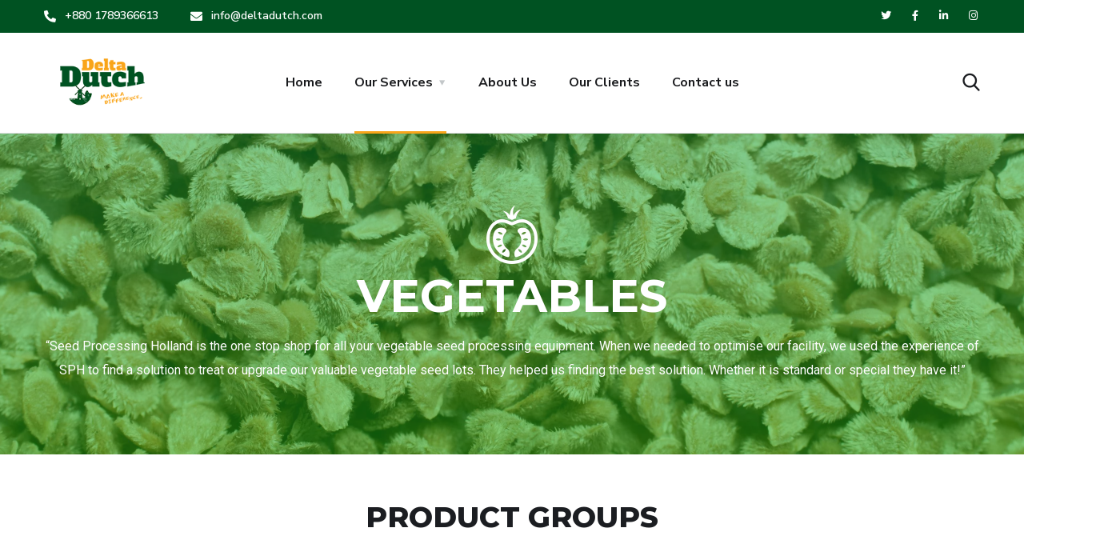

--- FILE ---
content_type: text/html; charset=UTF-8
request_url: https://deltadutch.com/vegetables/
body_size: 111181
content:
<!doctype html>
<html lang="en-US">
<head>
	<meta charset="UTF-8">
	<meta name="viewport" content="width=device-width, initial-scale=1">
	<link rel="profile" href="https://gmpg.org/xfn/11">

	<title>vegetables &#8211; Deltadutch</title>
<meta name='robots' content='max-image-preview:large' />
<link rel='dns-prefetch' href='//fonts.googleapis.com' />
<link href='https://fonts.gstatic.com' crossorigin rel='preconnect' />
<link rel="alternate" type="application/rss+xml" title="Deltadutch &raquo; Feed" href="https://deltadutch.com/feed/" />
<link rel="alternate" type="application/rss+xml" title="Deltadutch &raquo; Comments Feed" href="https://deltadutch.com/comments/feed/" />
<link rel="alternate" title="oEmbed (JSON)" type="application/json+oembed" href="https://deltadutch.com/wp-json/oembed/1.0/embed?url=https%3A%2F%2Fdeltadutch.com%2Fvegetables%2F" />
<link rel="alternate" title="oEmbed (XML)" type="text/xml+oembed" href="https://deltadutch.com/wp-json/oembed/1.0/embed?url=https%3A%2F%2Fdeltadutch.com%2Fvegetables%2F&#038;format=xml" />
<style id='wp-img-auto-sizes-contain-inline-css' type='text/css'>
img:is([sizes=auto i],[sizes^="auto," i]){contain-intrinsic-size:3000px 1500px}
/*# sourceURL=wp-img-auto-sizes-contain-inline-css */
</style>
<style id='wp-emoji-styles-inline-css' type='text/css'>

	img.wp-smiley, img.emoji {
		display: inline !important;
		border: none !important;
		box-shadow: none !important;
		height: 1em !important;
		width: 1em !important;
		margin: 0 0.07em !important;
		vertical-align: -0.1em !important;
		background: none !important;
		padding: 0 !important;
	}
/*# sourceURL=wp-emoji-styles-inline-css */
</style>
<style id='wp-block-library-inline-css' type='text/css'>
:root{--wp-block-synced-color:#7a00df;--wp-block-synced-color--rgb:122,0,223;--wp-bound-block-color:var(--wp-block-synced-color);--wp-editor-canvas-background:#ddd;--wp-admin-theme-color:#007cba;--wp-admin-theme-color--rgb:0,124,186;--wp-admin-theme-color-darker-10:#006ba1;--wp-admin-theme-color-darker-10--rgb:0,107,160.5;--wp-admin-theme-color-darker-20:#005a87;--wp-admin-theme-color-darker-20--rgb:0,90,135;--wp-admin-border-width-focus:2px}@media (min-resolution:192dpi){:root{--wp-admin-border-width-focus:1.5px}}.wp-element-button{cursor:pointer}:root .has-very-light-gray-background-color{background-color:#eee}:root .has-very-dark-gray-background-color{background-color:#313131}:root .has-very-light-gray-color{color:#eee}:root .has-very-dark-gray-color{color:#313131}:root .has-vivid-green-cyan-to-vivid-cyan-blue-gradient-background{background:linear-gradient(135deg,#00d084,#0693e3)}:root .has-purple-crush-gradient-background{background:linear-gradient(135deg,#34e2e4,#4721fb 50%,#ab1dfe)}:root .has-hazy-dawn-gradient-background{background:linear-gradient(135deg,#faaca8,#dad0ec)}:root .has-subdued-olive-gradient-background{background:linear-gradient(135deg,#fafae1,#67a671)}:root .has-atomic-cream-gradient-background{background:linear-gradient(135deg,#fdd79a,#004a59)}:root .has-nightshade-gradient-background{background:linear-gradient(135deg,#330968,#31cdcf)}:root .has-midnight-gradient-background{background:linear-gradient(135deg,#020381,#2874fc)}:root{--wp--preset--font-size--normal:16px;--wp--preset--font-size--huge:42px}.has-regular-font-size{font-size:1em}.has-larger-font-size{font-size:2.625em}.has-normal-font-size{font-size:var(--wp--preset--font-size--normal)}.has-huge-font-size{font-size:var(--wp--preset--font-size--huge)}.has-text-align-center{text-align:center}.has-text-align-left{text-align:left}.has-text-align-right{text-align:right}.has-fit-text{white-space:nowrap!important}#end-resizable-editor-section{display:none}.aligncenter{clear:both}.items-justified-left{justify-content:flex-start}.items-justified-center{justify-content:center}.items-justified-right{justify-content:flex-end}.items-justified-space-between{justify-content:space-between}.screen-reader-text{border:0;clip-path:inset(50%);height:1px;margin:-1px;overflow:hidden;padding:0;position:absolute;width:1px;word-wrap:normal!important}.screen-reader-text:focus{background-color:#ddd;clip-path:none;color:#444;display:block;font-size:1em;height:auto;left:5px;line-height:normal;padding:15px 23px 14px;text-decoration:none;top:5px;width:auto;z-index:100000}html :where(.has-border-color){border-style:solid}html :where([style*=border-top-color]){border-top-style:solid}html :where([style*=border-right-color]){border-right-style:solid}html :where([style*=border-bottom-color]){border-bottom-style:solid}html :where([style*=border-left-color]){border-left-style:solid}html :where([style*=border-width]){border-style:solid}html :where([style*=border-top-width]){border-top-style:solid}html :where([style*=border-right-width]){border-right-style:solid}html :where([style*=border-bottom-width]){border-bottom-style:solid}html :where([style*=border-left-width]){border-left-style:solid}html :where(img[class*=wp-image-]){height:auto;max-width:100%}:where(figure){margin:0 0 1em}html :where(.is-position-sticky){--wp-admin--admin-bar--position-offset:var(--wp-admin--admin-bar--height,0px)}@media screen and (max-width:600px){html :where(.is-position-sticky){--wp-admin--admin-bar--position-offset:0px}}

/*# sourceURL=wp-block-library-inline-css */
</style><style id='global-styles-inline-css' type='text/css'>
:root{--wp--preset--aspect-ratio--square: 1;--wp--preset--aspect-ratio--4-3: 4/3;--wp--preset--aspect-ratio--3-4: 3/4;--wp--preset--aspect-ratio--3-2: 3/2;--wp--preset--aspect-ratio--2-3: 2/3;--wp--preset--aspect-ratio--16-9: 16/9;--wp--preset--aspect-ratio--9-16: 9/16;--wp--preset--color--black: #000000;--wp--preset--color--cyan-bluish-gray: #abb8c3;--wp--preset--color--white: #ffffff;--wp--preset--color--pale-pink: #f78da7;--wp--preset--color--vivid-red: #cf2e2e;--wp--preset--color--luminous-vivid-orange: #ff6900;--wp--preset--color--luminous-vivid-amber: #fcb900;--wp--preset--color--light-green-cyan: #7bdcb5;--wp--preset--color--vivid-green-cyan: #00d084;--wp--preset--color--pale-cyan-blue: #8ed1fc;--wp--preset--color--vivid-cyan-blue: #0693e3;--wp--preset--color--vivid-purple: #9b51e0;--wp--preset--gradient--vivid-cyan-blue-to-vivid-purple: linear-gradient(135deg,rgb(6,147,227) 0%,rgb(155,81,224) 100%);--wp--preset--gradient--light-green-cyan-to-vivid-green-cyan: linear-gradient(135deg,rgb(122,220,180) 0%,rgb(0,208,130) 100%);--wp--preset--gradient--luminous-vivid-amber-to-luminous-vivid-orange: linear-gradient(135deg,rgb(252,185,0) 0%,rgb(255,105,0) 100%);--wp--preset--gradient--luminous-vivid-orange-to-vivid-red: linear-gradient(135deg,rgb(255,105,0) 0%,rgb(207,46,46) 100%);--wp--preset--gradient--very-light-gray-to-cyan-bluish-gray: linear-gradient(135deg,rgb(238,238,238) 0%,rgb(169,184,195) 100%);--wp--preset--gradient--cool-to-warm-spectrum: linear-gradient(135deg,rgb(74,234,220) 0%,rgb(151,120,209) 20%,rgb(207,42,186) 40%,rgb(238,44,130) 60%,rgb(251,105,98) 80%,rgb(254,248,76) 100%);--wp--preset--gradient--blush-light-purple: linear-gradient(135deg,rgb(255,206,236) 0%,rgb(152,150,240) 100%);--wp--preset--gradient--blush-bordeaux: linear-gradient(135deg,rgb(254,205,165) 0%,rgb(254,45,45) 50%,rgb(107,0,62) 100%);--wp--preset--gradient--luminous-dusk: linear-gradient(135deg,rgb(255,203,112) 0%,rgb(199,81,192) 50%,rgb(65,88,208) 100%);--wp--preset--gradient--pale-ocean: linear-gradient(135deg,rgb(255,245,203) 0%,rgb(182,227,212) 50%,rgb(51,167,181) 100%);--wp--preset--gradient--electric-grass: linear-gradient(135deg,rgb(202,248,128) 0%,rgb(113,206,126) 100%);--wp--preset--gradient--midnight: linear-gradient(135deg,rgb(2,3,129) 0%,rgb(40,116,252) 100%);--wp--preset--font-size--small: 13px;--wp--preset--font-size--medium: 20px;--wp--preset--font-size--large: 36px;--wp--preset--font-size--x-large: 42px;--wp--preset--spacing--20: 0.44rem;--wp--preset--spacing--30: 0.67rem;--wp--preset--spacing--40: 1rem;--wp--preset--spacing--50: 1.5rem;--wp--preset--spacing--60: 2.25rem;--wp--preset--spacing--70: 3.38rem;--wp--preset--spacing--80: 5.06rem;--wp--preset--shadow--natural: 6px 6px 9px rgba(0, 0, 0, 0.2);--wp--preset--shadow--deep: 12px 12px 50px rgba(0, 0, 0, 0.4);--wp--preset--shadow--sharp: 6px 6px 0px rgba(0, 0, 0, 0.2);--wp--preset--shadow--outlined: 6px 6px 0px -3px rgb(255, 255, 255), 6px 6px rgb(0, 0, 0);--wp--preset--shadow--crisp: 6px 6px 0px rgb(0, 0, 0);}:where(.is-layout-flex){gap: 0.5em;}:where(.is-layout-grid){gap: 0.5em;}body .is-layout-flex{display: flex;}.is-layout-flex{flex-wrap: wrap;align-items: center;}.is-layout-flex > :is(*, div){margin: 0;}body .is-layout-grid{display: grid;}.is-layout-grid > :is(*, div){margin: 0;}:where(.wp-block-columns.is-layout-flex){gap: 2em;}:where(.wp-block-columns.is-layout-grid){gap: 2em;}:where(.wp-block-post-template.is-layout-flex){gap: 1.25em;}:where(.wp-block-post-template.is-layout-grid){gap: 1.25em;}.has-black-color{color: var(--wp--preset--color--black) !important;}.has-cyan-bluish-gray-color{color: var(--wp--preset--color--cyan-bluish-gray) !important;}.has-white-color{color: var(--wp--preset--color--white) !important;}.has-pale-pink-color{color: var(--wp--preset--color--pale-pink) !important;}.has-vivid-red-color{color: var(--wp--preset--color--vivid-red) !important;}.has-luminous-vivid-orange-color{color: var(--wp--preset--color--luminous-vivid-orange) !important;}.has-luminous-vivid-amber-color{color: var(--wp--preset--color--luminous-vivid-amber) !important;}.has-light-green-cyan-color{color: var(--wp--preset--color--light-green-cyan) !important;}.has-vivid-green-cyan-color{color: var(--wp--preset--color--vivid-green-cyan) !important;}.has-pale-cyan-blue-color{color: var(--wp--preset--color--pale-cyan-blue) !important;}.has-vivid-cyan-blue-color{color: var(--wp--preset--color--vivid-cyan-blue) !important;}.has-vivid-purple-color{color: var(--wp--preset--color--vivid-purple) !important;}.has-black-background-color{background-color: var(--wp--preset--color--black) !important;}.has-cyan-bluish-gray-background-color{background-color: var(--wp--preset--color--cyan-bluish-gray) !important;}.has-white-background-color{background-color: var(--wp--preset--color--white) !important;}.has-pale-pink-background-color{background-color: var(--wp--preset--color--pale-pink) !important;}.has-vivid-red-background-color{background-color: var(--wp--preset--color--vivid-red) !important;}.has-luminous-vivid-orange-background-color{background-color: var(--wp--preset--color--luminous-vivid-orange) !important;}.has-luminous-vivid-amber-background-color{background-color: var(--wp--preset--color--luminous-vivid-amber) !important;}.has-light-green-cyan-background-color{background-color: var(--wp--preset--color--light-green-cyan) !important;}.has-vivid-green-cyan-background-color{background-color: var(--wp--preset--color--vivid-green-cyan) !important;}.has-pale-cyan-blue-background-color{background-color: var(--wp--preset--color--pale-cyan-blue) !important;}.has-vivid-cyan-blue-background-color{background-color: var(--wp--preset--color--vivid-cyan-blue) !important;}.has-vivid-purple-background-color{background-color: var(--wp--preset--color--vivid-purple) !important;}.has-black-border-color{border-color: var(--wp--preset--color--black) !important;}.has-cyan-bluish-gray-border-color{border-color: var(--wp--preset--color--cyan-bluish-gray) !important;}.has-white-border-color{border-color: var(--wp--preset--color--white) !important;}.has-pale-pink-border-color{border-color: var(--wp--preset--color--pale-pink) !important;}.has-vivid-red-border-color{border-color: var(--wp--preset--color--vivid-red) !important;}.has-luminous-vivid-orange-border-color{border-color: var(--wp--preset--color--luminous-vivid-orange) !important;}.has-luminous-vivid-amber-border-color{border-color: var(--wp--preset--color--luminous-vivid-amber) !important;}.has-light-green-cyan-border-color{border-color: var(--wp--preset--color--light-green-cyan) !important;}.has-vivid-green-cyan-border-color{border-color: var(--wp--preset--color--vivid-green-cyan) !important;}.has-pale-cyan-blue-border-color{border-color: var(--wp--preset--color--pale-cyan-blue) !important;}.has-vivid-cyan-blue-border-color{border-color: var(--wp--preset--color--vivid-cyan-blue) !important;}.has-vivid-purple-border-color{border-color: var(--wp--preset--color--vivid-purple) !important;}.has-vivid-cyan-blue-to-vivid-purple-gradient-background{background: var(--wp--preset--gradient--vivid-cyan-blue-to-vivid-purple) !important;}.has-light-green-cyan-to-vivid-green-cyan-gradient-background{background: var(--wp--preset--gradient--light-green-cyan-to-vivid-green-cyan) !important;}.has-luminous-vivid-amber-to-luminous-vivid-orange-gradient-background{background: var(--wp--preset--gradient--luminous-vivid-amber-to-luminous-vivid-orange) !important;}.has-luminous-vivid-orange-to-vivid-red-gradient-background{background: var(--wp--preset--gradient--luminous-vivid-orange-to-vivid-red) !important;}.has-very-light-gray-to-cyan-bluish-gray-gradient-background{background: var(--wp--preset--gradient--very-light-gray-to-cyan-bluish-gray) !important;}.has-cool-to-warm-spectrum-gradient-background{background: var(--wp--preset--gradient--cool-to-warm-spectrum) !important;}.has-blush-light-purple-gradient-background{background: var(--wp--preset--gradient--blush-light-purple) !important;}.has-blush-bordeaux-gradient-background{background: var(--wp--preset--gradient--blush-bordeaux) !important;}.has-luminous-dusk-gradient-background{background: var(--wp--preset--gradient--luminous-dusk) !important;}.has-pale-ocean-gradient-background{background: var(--wp--preset--gradient--pale-ocean) !important;}.has-electric-grass-gradient-background{background: var(--wp--preset--gradient--electric-grass) !important;}.has-midnight-gradient-background{background: var(--wp--preset--gradient--midnight) !important;}.has-small-font-size{font-size: var(--wp--preset--font-size--small) !important;}.has-medium-font-size{font-size: var(--wp--preset--font-size--medium) !important;}.has-large-font-size{font-size: var(--wp--preset--font-size--large) !important;}.has-x-large-font-size{font-size: var(--wp--preset--font-size--x-large) !important;}
/*# sourceURL=global-styles-inline-css */
</style>

<style id='classic-theme-styles-inline-css' type='text/css'>
/*! This file is auto-generated */
.wp-block-button__link{color:#fff;background-color:#32373c;border-radius:9999px;box-shadow:none;text-decoration:none;padding:calc(.667em + 2px) calc(1.333em + 2px);font-size:1.125em}.wp-block-file__button{background:#32373c;color:#fff;text-decoration:none}
/*# sourceURL=/wp-includes/css/classic-themes.min.css */
</style>
<link rel='stylesheet' id='contact-form-7-css' href='https://deltadutch.com/wp-content/plugins/contact-form-7/includes/css/styles.css?ver=5.3.2' type='text/css' media='all' />
<link rel='stylesheet' id='rs-plugin-settings-css' href='https://deltadutch.com/wp-content/plugins/revslider/public/assets/css/rs6.css?ver=6.3.9' type='text/css' media='all' />
<style id='rs-plugin-settings-inline-css' type='text/css'>
#rs-demo-id {}
/*# sourceURL=rs-plugin-settings-inline-css */
</style>
<link rel='stylesheet' id='exad-main-style-css' href='https://deltadutch.com/wp-content/plugins/exclusive-addons-for-elementor/assets/css/exad-styles.min.css?ver=6.9' type='text/css' media='all' />
<link rel='stylesheet' id='engitech-fonts-css' href='https://fonts.googleapis.com/css?family=Montserrat%3A100%2C100i%2C200%2C200i%2C300%2C300i%2C400%2C400i%2C500%2C500i%2C600%2C600i%2C700%2C700i%2C800%2C800i%2C900%2C900i%7CNunito+Sans%3A200%2C200i%2C300%2C300i%2C400%2C400i%2C600%2C600i%2C700%2C700i%2C800%2C800i%2C900%2C900i&#038;subset=latin%2Clatin-ext' type='text/css' media='all' />
<link rel='stylesheet' id='bootstrap-css' href='https://deltadutch.com/wp-content/themes/engitech/css/bootstrap.css?ver=4.0' type='text/css' media='all' />
<link rel='stylesheet' id='engitech-awesome-font-css' href='https://deltadutch.com/wp-content/themes/engitech/css/font-awesome.min.css?ver=6.9' type='text/css' media='all' />
<link rel='stylesheet' id='engitech-flaticon-font-css' href='https://deltadutch.com/wp-content/themes/engitech/css/flaticon.css?ver=6.9' type='text/css' media='all' />
<link rel='stylesheet' id='slick-slider-css' href='https://deltadutch.com/wp-content/themes/engitech/css/slick.css?ver=6.9' type='text/css' media='all' />
<link rel='stylesheet' id='slick-theme-css' href='https://deltadutch.com/wp-content/themes/engitech/css/slick-theme.css?ver=6.9' type='text/css' media='all' />
<link rel='stylesheet' id='magnific-popup-css' href='https://deltadutch.com/wp-content/themes/engitech/css/magnific-popup.css?ver=6.9' type='text/css' media='all' />
<link rel='stylesheet' id='engitech-style-css' href='https://deltadutch.com/wp-content/themes/engitech/style.css?ver=6.9' type='text/css' media='all' />
<link rel='stylesheet' id='simple-likes-public-css-css' href='https://deltadutch.com/wp-content/themes/engitech/inc/backend/css/simple-likes-public.css?ver=6.9' type='text/css' media='all' />
<link rel='stylesheet' id='elementor-icons-css' href='https://deltadutch.com/wp-content/plugins/elementor/assets/lib/eicons/css/elementor-icons.min.css?ver=5.10.0' type='text/css' media='all' />
<link rel='stylesheet' id='elementor-animations-css' href='https://deltadutch.com/wp-content/plugins/elementor/assets/lib/animations/animations.min.css?ver=3.1.1' type='text/css' media='all' />
<link rel='stylesheet' id='elementor-frontend-css' href='https://deltadutch.com/wp-content/plugins/elementor/assets/css/frontend.min.css?ver=3.1.1' type='text/css' media='all' />
<link rel='stylesheet' id='elementor-post-2684-css' href='https://deltadutch.com/wp-content/uploads/elementor/css/post-2684.css?ver=1614572108' type='text/css' media='all' />
<link rel='stylesheet' id='elementor-global-css' href='https://deltadutch.com/wp-content/uploads/elementor/css/global.css?ver=1614572108' type='text/css' media='all' />
<link rel='stylesheet' id='elementor-post-7313-css' href='https://deltadutch.com/wp-content/uploads/elementor/css/post-7313.css?ver=1639562570' type='text/css' media='all' />
<link rel='stylesheet' id='font-awesome-css' href='https://deltadutch.com/wp-content/plugins/elementor/assets/lib/font-awesome/css/font-awesome.min.css?ver=4.7.0' type='text/css' media='all' />
<link rel='stylesheet' id='popupaoc-public-style-css' href='https://deltadutch.com/wp-content/plugins/popup-anything-on-click/assets/css/popupaoc-public.css?ver=2.0.7' type='text/css' media='all' />
<link rel='stylesheet' id='google-fonts-1-css' href='https://fonts.googleapis.com/css?family=Roboto%3A100%2C100italic%2C200%2C200italic%2C300%2C300italic%2C400%2C400italic%2C500%2C500italic%2C600%2C600italic%2C700%2C700italic%2C800%2C800italic%2C900%2C900italic%7CRoboto+Slab%3A100%2C100italic%2C200%2C200italic%2C300%2C300italic%2C400%2C400italic%2C500%2C500italic%2C600%2C600italic%2C700%2C700italic%2C800%2C800italic%2C900%2C900italic&#038;ver=6.9' type='text/css' media='all' />
<script type="text/javascript" src="https://deltadutch.com/wp-includes/js/jquery/jquery.min.js?ver=3.7.1" id="jquery-core-js"></script>
<script type="text/javascript" src="https://deltadutch.com/wp-includes/js/jquery/jquery-migrate.min.js?ver=3.4.1" id="jquery-migrate-js"></script>
<script type="text/javascript" src="https://deltadutch.com/wp-content/plugins/revslider/public/assets/js/rbtools.min.js?ver=6.3.9" id="tp-tools-js"></script>
<script type="text/javascript" src="https://deltadutch.com/wp-content/plugins/revslider/public/assets/js/rs6.min.js?ver=6.3.9" id="revmin-js"></script>
<script type="text/javascript" id="simple-likes-public-js-js-extra">
/* <![CDATA[ */
var simpleLikes = {"ajaxurl":"https://deltadutch.com/wp-admin/admin-ajax.php","like":"Like","unlike":"Unlike"};
//# sourceURL=simple-likes-public-js-js-extra
/* ]]> */
</script>
<script type="text/javascript" src="https://deltadutch.com/wp-content/themes/engitech/inc/backend/js/simple-likes-public.js?ver=0.5" id="simple-likes-public-js-js"></script>
<link rel="https://api.w.org/" href="https://deltadutch.com/wp-json/" /><link rel="alternate" title="JSON" type="application/json" href="https://deltadutch.com/wp-json/wp/v2/pages/7313" /><link rel="EditURI" type="application/rsd+xml" title="RSD" href="https://deltadutch.com/xmlrpc.php?rsd" />
<meta name="generator" content="WordPress 6.9" />
<link rel="canonical" href="https://deltadutch.com/vegetables/" />
<link rel='shortlink' href='https://deltadutch.com/?p=7313' />
<!-- start Simple Custom CSS and JS -->
<style type="text/css">
/* Add your CSS code here.

For example:
.example {
    color: red;
}

For brushing up on your CSS knowledge, check out http://www.w3schools.com/css/css_syntax.asp

End of comment */ 

.main-navigation ul li li a:hover{padding-left: 0px;}

.main-navigation:not(.no-line) ul li li a:before {content: none;}</style>
<!-- end Simple Custom CSS and JS -->
        <script>
                    </script>
    <style type="text/css">
        /****Main Color****/

        	/*Background Color*/
            .bg-primary,
            .octf-btn,
            .octf-btn.octf-btn-second:hover, .octf-btn.octf-btn-second:focus,
            .main-navigation > ul > li:before,
            .cart-icon .count,
            .post-box .post-cat a,
            .post-box .btn-play:hover i,
            .page-pagination li span, .page-pagination li a:hover,
            .blog-post .share-post a,
            .post-nav a:before,
            .widget-area .widget .widget-title:before,
            .search-form .search-submit,
            .icon-box-s2.s2:after,
            .tech-box:hover,
            .ot-image-box:after,
            .service-box .icon-main,
            .serv-box-2:hover .icon-main,
            .project-slider .projects-box:hover .portfolio-info .btn-link,
            .project-slider .slick-arrow:hover,
            .ot-counter h6:before,
            .ot-progress .progress-bar,
            .video-popup a:hover,
            .ot-tabs .tab-link,
            .ot-tabs .tab-link.current, .ot-tabs .tab-link:hover,
            .ot-industries .indus-item .item-inner .overlay:after,
            .mc4wp-form-fields .subscribe-inner-form .subscribe-btn-icon{background:#f9a51a;}

            /*Border Color*/
            .post-box .btn-play:hover:before, .post-box .btn-play:hover:after,
            .page-pagination li span, .page-pagination li a:hover,
            .tech-box:hover,
            .video-popup a:hover span{border-color:#f9a51a;}

            /*Color*/
            .text-primary,
            .slick-arrow:not(.slick-disabled):hover,
            .btn-details,
            .btn-details:visited,
            a:hover, a:focus, a:active,
            .header-topbar a:hover,
            .extra-text a,
            .header-style-3 .header-topbar a:hover,
            .main-navigation ul > li > a:hover,
            .main-navigation ul li li a:before,
            .main-navigation ul li li a:hover,.main-navigation ul ul li.current-menu-item > a,.main-navigation ul ul li.current-menu-ancestor > a,
            .main-navigation ul > li.menu-item-has-children > a:hover:after,
            .octf-btn-cta .contact-header i,
            .header-style-3 .main-navigation ul.menu > li > a:hover,.header-style-3 .octf-btn-cta .octf-cta-icons i:hover,
            .header_mobile .mobile_nav .mobile_mainmenu li li a:hover,.header_mobile .mobile_nav .mobile_mainmenu ul > li > ul > li.current-menu-ancestor > a,
            .header_mobile .mobile_nav .mobile_mainmenu > li > a:hover, .header_mobile .mobile_nav .mobile_mainmenu > li.current-menu-item > a,.header_mobile .mobile_nav .mobile_mainmenu > li.current-menu-ancestor > a,
            .page-header,
            .page-header .breadcrumbs li:before,
            .post-box .entry-meta a:hover,
            .post-box .link-box a:hover,
            .post-box .btn-play i,
            .post-box .btn-readmore > a,
            .blog-post .author-bio .author-info .author-socials a:hover,
            .drop-cap span,
            .comments-area .comment-item .comment-meta .comment-reply-link,
            .comment-respond .comment-reply-title small a:hover,
            .icon-box-s2 .content-box h5 a:hover,
            .project-slider .projects-box .portfolio-info .btn-link i,
            .contact-info i,
            .ot-accordions .acc-item .acc-toggle:hover,
            .ot-accordions .acc-item.current .acc-toggle,
            .ot-accordions .acc-item.current .acc-toggle i,
            .ot-counter h6,
            .ot-counter2 .s-num,
            .team-wrap .team-social a:hover,
            .ot-pricing-table .inner-table h2,
            .ot-pricing-table .inner-table .details ul li.active:before,
            .ot-countdown li.seperator,
            .video-popup a,
            .dc-text .elementor-drop-cap span,
            .footer-menu ul li a:hover,
            .mc4wp-form-fields .subscribe-inner-form .subscribe-btn-icon:hover,
            #back-to-top{color: #f9a51a;}

            .wpcf7 .main-form{background-image: linear-gradient(90deg,#f9a51a 0%,#005222 100%);}
			

		/****Second Color****/
        
		    /*Background Color*/
            .bg-second,
            .octf-btn:hover, .octf-btn:focus,
            .octf-btn.octf-btn-second,
            .octf-btn.octf-btn-second:visited,
            .post-box .post-cat a:hover,
            .blog-post .tagcloud a:hover,
            .widget .tagcloud a:hover,
            .search-form .search-submit:hover,
            .icon-box-s1 .line-box:after,
            .project_filters li a:after,
            .ot-tabs .tab-link:hover, .ot-tabs .tab-link:focus,
            .wpcf7 .main-form button:hover{background:#005222;}

            /*Color*/
            blockquote:before,
            .text-second,
            .slick-dots li.slick-active button:before,
            a,
            a:visited,
            .post-box .entry-meta,
            .post-box .entry-meta a,
            .post-box .link-box i,
            .post-box .quote-box i,
            .comment-form .logged-in-as a:hover,
            .widget-area .widget ul:not(.recent-news) > li a:hover,
            .widget-area .widget_categories ul li a:before,.widget-area .widget_product_categories ul li a:before,.widget-area .widget_archive ul li a:before,
            .widget-area .widget_categories ul li a:hover,.widget-area .widget_product_categories ul li a:hover,.widget-area .widget_archive ul li a:hover,
            .widget-area .widget_categories ul li a:hover + span,.widget-area .widget_product_categories ul li a:hover + span,.widget-area .widget_archive ul li a:hover + span,
            .widget .recent-news h6 a:hover,
            .ot-heading > span,
            .icon-box-s1 .icon-main,
            .icon-box-s2.s1 .icon-main, .icon-box-s2.s3 .icon-main,
            .icon-box-s2.s2 .icon-main,
            .serv-box .content-box ul li a:before,
            .serv-box .content-box ul li:hover a, .serv-box .content-box ul li.active a,
            .project_filters li a:hover, .project_filters li a.selected,
            .ot-pricing-table .octf-btn:hover,
            .dc-text.dc-text-second .elementor-drop-cap span{color: #005222;}

			</style><meta name="generator" content="Powered by Slider Revolution 6.3.9 - responsive, Mobile-Friendly Slider Plugin for WordPress with comfortable drag and drop interface." />
<link rel="icon" href="https://deltadutch.com/wp-content/uploads/2021/02/cropped-deltadutch-favicon3-32x32.png" sizes="32x32" />
<link rel="icon" href="https://deltadutch.com/wp-content/uploads/2021/02/cropped-deltadutch-favicon3-192x192.png" sizes="192x192" />
<link rel="apple-touch-icon" href="https://deltadutch.com/wp-content/uploads/2021/02/cropped-deltadutch-favicon3-180x180.png" />
<meta name="msapplication-TileImage" content="https://deltadutch.com/wp-content/uploads/2021/02/cropped-deltadutch-favicon3-270x270.png" />
<script type="text/javascript">function setREVStartSize(e){
			//window.requestAnimationFrame(function() {				 
				window.RSIW = window.RSIW===undefined ? window.innerWidth : window.RSIW;	
				window.RSIH = window.RSIH===undefined ? window.innerHeight : window.RSIH;	
				try {								
					var pw = document.getElementById(e.c).parentNode.offsetWidth,
						newh;
					pw = pw===0 || isNaN(pw) ? window.RSIW : pw;
					e.tabw = e.tabw===undefined ? 0 : parseInt(e.tabw);
					e.thumbw = e.thumbw===undefined ? 0 : parseInt(e.thumbw);
					e.tabh = e.tabh===undefined ? 0 : parseInt(e.tabh);
					e.thumbh = e.thumbh===undefined ? 0 : parseInt(e.thumbh);
					e.tabhide = e.tabhide===undefined ? 0 : parseInt(e.tabhide);
					e.thumbhide = e.thumbhide===undefined ? 0 : parseInt(e.thumbhide);
					e.mh = e.mh===undefined || e.mh=="" || e.mh==="auto" ? 0 : parseInt(e.mh,0);		
					if(e.layout==="fullscreen" || e.l==="fullscreen") 						
						newh = Math.max(e.mh,window.RSIH);					
					else{					
						e.gw = Array.isArray(e.gw) ? e.gw : [e.gw];
						for (var i in e.rl) if (e.gw[i]===undefined || e.gw[i]===0) e.gw[i] = e.gw[i-1];					
						e.gh = e.el===undefined || e.el==="" || (Array.isArray(e.el) && e.el.length==0)? e.gh : e.el;
						e.gh = Array.isArray(e.gh) ? e.gh : [e.gh];
						for (var i in e.rl) if (e.gh[i]===undefined || e.gh[i]===0) e.gh[i] = e.gh[i-1];
											
						var nl = new Array(e.rl.length),
							ix = 0,						
							sl;					
						e.tabw = e.tabhide>=pw ? 0 : e.tabw;
						e.thumbw = e.thumbhide>=pw ? 0 : e.thumbw;
						e.tabh = e.tabhide>=pw ? 0 : e.tabh;
						e.thumbh = e.thumbhide>=pw ? 0 : e.thumbh;					
						for (var i in e.rl) nl[i] = e.rl[i]<window.RSIW ? 0 : e.rl[i];
						sl = nl[0];									
						for (var i in nl) if (sl>nl[i] && nl[i]>0) { sl = nl[i]; ix=i;}															
						var m = pw>(e.gw[ix]+e.tabw+e.thumbw) ? 1 : (pw-(e.tabw+e.thumbw)) / (e.gw[ix]);					
						newh =  (e.gh[ix] * m) + (e.tabh + e.thumbh);
					}				
					if(window.rs_init_css===undefined) window.rs_init_css = document.head.appendChild(document.createElement("style"));					
					document.getElementById(e.c).height = newh+"px";
					window.rs_init_css.innerHTML += "#"+e.c+"_wrapper { height: "+newh+"px }";				
				} catch(e){
					console.log("Failure at Presize of Slider:" + e)
				}					   
			//});
		  };</script>
		<style type="text/css" id="wp-custom-css">
			#site-logo{
	min-width: 145px;
}
@media only screen and (max-width: 1199px){
	.main-navigation > ul > li{
		margin: 0 14px;
	}
}


.atag1{
	color:#f9a51a;
}

.atag1:hover{
	color:#005222;
}

.atag{
	color:#f9a51a;
}

.atag:hover{
	color:#005222;
}


/*submenu left padding decrease*/



.main-navigation ul li ul ul {
    left: 80%!important;
    
}

/*mainmenu left padding decrease*/
.main-navigation ul li ul {
 
   left: -125px;
   }
















		</style>
		<style id="kirki-inline-styles">#site-logo a img{width:110px;height:65px;}#site-logo{padding-top:30px;padding-bottom:30px;padding-left:0;padding-right:0;}#site-header .header-topbar{background:#005222;}#site-header .header-topbar, #site-header .header-topbar a, #site-header .header-topbar .topbar-info li i{color:#ffffff;}/* cyrillic-ext */
@font-face {
  font-family: 'Montserrat';
  font-style: normal;
  font-weight: 400;
  font-display: swap;
  src: url(https://deltadutch.com/wp-content/fonts/montserrat/font) format('woff');
  unicode-range: U+0460-052F, U+1C80-1C8A, U+20B4, U+2DE0-2DFF, U+A640-A69F, U+FE2E-FE2F;
}
/* cyrillic */
@font-face {
  font-family: 'Montserrat';
  font-style: normal;
  font-weight: 400;
  font-display: swap;
  src: url(https://deltadutch.com/wp-content/fonts/montserrat/font) format('woff');
  unicode-range: U+0301, U+0400-045F, U+0490-0491, U+04B0-04B1, U+2116;
}
/* vietnamese */
@font-face {
  font-family: 'Montserrat';
  font-style: normal;
  font-weight: 400;
  font-display: swap;
  src: url(https://deltadutch.com/wp-content/fonts/montserrat/font) format('woff');
  unicode-range: U+0102-0103, U+0110-0111, U+0128-0129, U+0168-0169, U+01A0-01A1, U+01AF-01B0, U+0300-0301, U+0303-0304, U+0308-0309, U+0323, U+0329, U+1EA0-1EF9, U+20AB;
}
/* latin-ext */
@font-face {
  font-family: 'Montserrat';
  font-style: normal;
  font-weight: 400;
  font-display: swap;
  src: url(https://deltadutch.com/wp-content/fonts/montserrat/font) format('woff');
  unicode-range: U+0100-02BA, U+02BD-02C5, U+02C7-02CC, U+02CE-02D7, U+02DD-02FF, U+0304, U+0308, U+0329, U+1D00-1DBF, U+1E00-1E9F, U+1EF2-1EFF, U+2020, U+20A0-20AB, U+20AD-20C0, U+2113, U+2C60-2C7F, U+A720-A7FF;
}
/* latin */
@font-face {
  font-family: 'Montserrat';
  font-style: normal;
  font-weight: 400;
  font-display: swap;
  src: url(https://deltadutch.com/wp-content/fonts/montserrat/font) format('woff');
  unicode-range: U+0000-00FF, U+0131, U+0152-0153, U+02BB-02BC, U+02C6, U+02DA, U+02DC, U+0304, U+0308, U+0329, U+2000-206F, U+20AC, U+2122, U+2191, U+2193, U+2212, U+2215, U+FEFF, U+FFFD;
}</style><link rel='stylesheet' id='elementor-post-1308-css' href='https://deltadutch.com/wp-content/uploads/elementor/css/post-1308.css?ver=1714148970' type='text/css' media='all' />
<link rel='stylesheet' id='elementor-icons-shared-0-css' href='https://deltadutch.com/wp-content/plugins/elementor/assets/lib/font-awesome/css/fontawesome.min.css?ver=5.15.1' type='text/css' media='all' />
<link rel='stylesheet' id='elementor-icons-fa-brands-css' href='https://deltadutch.com/wp-content/plugins/elementor/assets/lib/font-awesome/css/brands.min.css?ver=5.15.1' type='text/css' media='all' />
</head>

<body class="wp-singular page-template-default page page-id-7313 wp-theme-engitech exclusive-addons-elementor elementor-default elementor-kit-2684 elementor-page elementor-page-7313 engitech-theme-ver-1.0.6.1 wordpress-version-6.9">
<div id="page" class="site">
	<!-- #site-header-open -->
<header id="site-header" class="site-header sticky-header header-style-1">

    <!-- #header-desktop-open -->
    	<!-- Top bar start -->
	<div class="header-topbar ">
		<div class="octf-area-wrap">
			<div class="container">	
                		            <!-- contact info -->
		            <ul class="topbar-info clearfix">
		                		                		                    <li>
		                        <i class="fas fa-phone-alt"></i>		                        +880 1789366613		                    </li>
		                		                    <li>
		                        <i class="fas fa-envelope"></i>		                        info@deltadutch.com 		                    </li>
		                		            </ul>
		            <!-- contact info close -->
					
				                    <!-- social icons -->
                    <ul class="social-list">
                                                                            <li><a href="http://twitter.com" target="_self" ><i class="fab fa-twitter"></i></a>
                            </li>
                                                    <li><a href="https://www.facebook.com/DeltaDutch-Limited-101806122112963" target="_self" ><i class="fab fa-facebook-f"></i></a>
                            </li>
                                                    <li><a href="http://linkedin.com" target="_self" ><i class="fab fa-linkedin-in"></i></a>
                            </li>
                                                    <li><a href="http://instagram" target="_self" ><i class="fab fa-instagram"></i></a>
                            </li>
                                            </ul>
                    <!-- social icons close -->
							</div>
		</div>
	</div>
	<!-- Top bar close -->

<!-- Main header start -->
<div class="octf-main-header">
	<div class="octf-area-wrap">
		<div class="container octf-mainbar-container">
			<div class="octf-mainbar">
				<div class="octf-mainbar-row octf-row">
					<div class="octf-col logo-col">
						<div id="site-logo" class="site-logo">
							<a href="https://deltadutch.com/">
								<img  src="https://deltadutch.com/wp-content/uploads/2021/02/deltadutch-logo.png" alt="Deltadutch">
															</a>
						</div>
					</div>
					<div class="octf-col menu-col">
						<nav id="site-navigation" class="main-navigation">			
							<ul id="primary-menu" class="menu"><li id="menu-item-3318" class="menu-item menu-item-type-post_type menu-item-object-page menu-item-home menu-item-3318"><a href="https://deltadutch.com/">Home</a></li>
<li id="menu-item-4590" class="menu-item menu-item-type-custom menu-item-object-custom current-menu-ancestor menu-item-has-children menu-item-4590"><a href="#">Our Services</a>
<ul class="sub-menu">
	<li id="menu-item-4598" class="menu-item menu-item-type-post_type menu-item-object-page menu-item-has-children menu-item-4598"><a href="https://deltadutch.com/storage-machinery/">Storage machinery</a>
	<ul class="sub-menu">
		<li id="menu-item-5513" class="menu-item menu-item-type-post_type menu-item-object-page menu-item-5513"><a href="https://deltadutch.com/storage-system/">Storage System</a></li>
		<li id="menu-item-4597" class="menu-item menu-item-type-post_type menu-item-object-page menu-item-4597"><a href="https://deltadutch.com/storage-doors/">Storage Doors</a></li>
		<li id="menu-item-4596" class="menu-item menu-item-type-post_type menu-item-object-page menu-item-4596"><a href="https://deltadutch.com/sandwich-panels/">Sandwich panels</a></li>
	</ul>
</li>
	<li id="menu-item-7800" class="menu-item menu-item-type-post_type menu-item-object-page menu-item-has-children menu-item-7800"><a href="https://deltadutch.com/special-cooling-applications/">Special Cooling Applications</a>
	<ul class="sub-menu">
		<li id="menu-item-8373" class="menu-item menu-item-type-custom menu-item-object-custom menu-item-has-children menu-item-8373"><a href="#">Special Cooling</a>
		<ul class="sub-menu">
			<li id="menu-item-8375" class="menu-item menu-item-type-post_type menu-item-object-page menu-item-8375"><a href="https://deltadutch.com/banana-ripening-room/">Banana Ripening Room</a></li>
			<li id="menu-item-8376" class="menu-item menu-item-type-post_type menu-item-object-page menu-item-8376"><a href="https://deltadutch.com/blast-freezer-facility/">Blast Freezer Facility</a></li>
			<li id="menu-item-8377" class="menu-item menu-item-type-post_type menu-item-object-page menu-item-8377"><a href="https://deltadutch.com/atmosphere-controlled-cold-storage-room/">Atmosphere Controlled Cold Storage Room</a></li>
			<li id="menu-item-8378" class="menu-item menu-item-type-post_type menu-item-object-page menu-item-8378"><a href="https://deltadutch.com/chiller-water-cooling-systems/">Chiller Water Cooling Systems</a></li>
			<li id="menu-item-8379" class="menu-item menu-item-type-post_type menu-item-object-page menu-item-8379"><a href="https://deltadutch.com/individual-quick-freezing-iqf/">Individual Quick Freezing – IQF</a></li>
			<li id="menu-item-8380" class="menu-item menu-item-type-post_type menu-item-object-page menu-item-8380"><a href="https://deltadutch.com/ice-production-facilities/">Ice Production Facilities</a></li>
			<li id="menu-item-8381" class="menu-item menu-item-type-post_type menu-item-object-page menu-item-8381"><a href="https://deltadutch.com/freeze-dryer-systems/">Freeze Dryer Systems</a></li>
			<li id="menu-item-8382" class="menu-item menu-item-type-post_type menu-item-object-page menu-item-8382"><a href="https://deltadutch.com/hydrocooler/">Hydrocooler</a></li>
			<li id="menu-item-8383" class="menu-item menu-item-type-post_type menu-item-object-page menu-item-8383"><a href="https://deltadutch.com/cryogenic-cooling/">Cryogenic Cooling</a></li>
			<li id="menu-item-8384" class="menu-item menu-item-type-post_type menu-item-object-page menu-item-8384"><a href="https://deltadutch.com/climatic-test-rooms/">Climatic Test Rooms</a></li>
			<li id="menu-item-8385" class="menu-item menu-item-type-post_type menu-item-object-page menu-item-8385"><a href="https://deltadutch.com/spiral-freezing/">Spiral Freezing</a></li>
			<li id="menu-item-8386" class="menu-item menu-item-type-post_type menu-item-object-page menu-item-8386"><a href="https://deltadutch.com/humitek-quick-cooling-systems/">Humitek Quick Cooling Systems</a></li>
			<li id="menu-item-8387" class="menu-item menu-item-type-post_type menu-item-object-page menu-item-8387"><a href="https://deltadutch.com/transformer-cooling/">Transformer Cooling</a></li>
		</ul>
</li>
		<li id="menu-item-8374" class="menu-item menu-item-type-custom menu-item-object-custom menu-item-has-children menu-item-8374"><a href="#">Other Cold Room Units</a>
		<ul class="sub-menu">
			<li id="menu-item-8407" class="menu-item menu-item-type-post_type menu-item-object-page menu-item-8407"><a href="https://deltadutch.com/hotel-cold-storage-room/">Hotel Cold Storage Room</a></li>
			<li id="menu-item-8406" class="menu-item menu-item-type-post_type menu-item-object-page menu-item-8406"><a href="https://deltadutch.com/modular-cold-room-cabinets/">Modular Cold Room Cabinets</a></li>
			<li id="menu-item-8405" class="menu-item menu-item-type-post_type menu-item-object-page menu-item-8405"><a href="https://deltadutch.com/laboratory-cooling-systems/">Laboratory Cooling Systems</a></li>
			<li id="menu-item-8404" class="menu-item menu-item-type-post_type menu-item-object-page menu-item-8404"><a href="https://deltadutch.com/frozen-food-cold-storage-room/">Frozen Food Cold Storage Room</a></li>
			<li id="menu-item-8403" class="menu-item menu-item-type-post_type menu-item-object-page menu-item-8403"><a href="https://deltadutch.com/logistic-warehouse-refrigeration-systems/">Logistic Warehouse Refrigeration Systems</a></li>
			<li id="menu-item-8402" class="menu-item menu-item-type-post_type menu-item-object-page menu-item-8402"><a href="https://deltadutch.com/vaccine-cold-storage/">Vaccine Cold Storage</a></li>
		</ul>
</li>
	</ul>
</li>
	<li id="menu-item-7799" class="menu-item menu-item-type-post_type menu-item-object-page menu-item-has-children menu-item-7799"><a href="https://deltadutch.com/meat-fish-technology/">Meat &#038; Fish Technology</a>
	<ul class="sub-menu">
		<li id="menu-item-9338" class="menu-item menu-item-type-post_type menu-item-object-page menu-item-9338"><a href="https://deltadutch.com/red-meat-slaughterhouse-and-processing-facilities/">Red Meat Slaughterhouse and Processing Facilities</a></li>
		<li id="menu-item-9337" class="menu-item menu-item-type-post_type menu-item-object-page menu-item-9337"><a href="https://deltadutch.com/poultry-slaughterhouse-and-processing-facilities/">Poultry Slaughterhouse and Processing Facilities</a></li>
		<li id="menu-item-9336" class="menu-item menu-item-type-post_type menu-item-object-page menu-item-9336"><a href="https://deltadutch.com/fish-processing-facilities/">Fish Processing Facilities</a></li>
	</ul>
</li>
	<li id="menu-item-4594" class="menu-item menu-item-type-post_type menu-item-object-page menu-item-has-children menu-item-4594"><a href="https://deltadutch.com/processing-lines/">Vegetable Processing line</a>
	<ul class="sub-menu">
		<li id="menu-item-7185" class="menu-item menu-item-type-custom menu-item-object-custom menu-item-has-children menu-item-7185"><a href="#">Machines</a>
		<ul class="sub-menu">
			<li id="menu-item-6895" class="menu-item menu-item-type-post_type menu-item-object-page menu-item-6895"><a href="https://deltadutch.com/polishing/">Polishing</a></li>
			<li id="menu-item-6894" class="menu-item menu-item-type-post_type menu-item-object-page menu-item-6894"><a href="https://deltadutch.com/vegetable-cleaner-machine/">Vegetable cleaner machine</a></li>
			<li id="menu-item-6920" class="menu-item menu-item-type-post_type menu-item-object-page menu-item-6920"><a href="https://deltadutch.com/grading-machines/">Grading machines</a></li>
			<li id="menu-item-7046" class="menu-item menu-item-type-post_type menu-item-object-page menu-item-7046"><a href="https://deltadutch.com/hoppers-machine/">Hoppers machine</a></li>
			<li id="menu-item-7044" class="menu-item menu-item-type-post_type menu-item-object-page menu-item-7044"><a href="https://deltadutch.com/handling/">Handling</a></li>
			<li id="menu-item-7043" class="menu-item menu-item-type-post_type menu-item-object-page menu-item-7043"><a href="https://deltadutch.com/tipping-box/">Tipping box</a></li>
			<li id="menu-item-7042" class="menu-item menu-item-type-post_type menu-item-object-page menu-item-7042"><a href="https://deltadutch.com/inspection/">Inspection</a></li>
			<li id="menu-item-7041" class="menu-item menu-item-type-post_type menu-item-object-page menu-item-7041"><a href="https://deltadutch.com/box-filling/">Box filling</a></li>
			<li id="menu-item-7144" class="menu-item menu-item-type-post_type menu-item-object-page menu-item-7144"><a href="https://deltadutch.com/palletizer-machine/">Palletizer machine</a></li>
			<li id="menu-item-7143" class="menu-item menu-item-type-post_type menu-item-object-page menu-item-7143"><a href="https://deltadutch.com/bagging/">Bagging</a></li>
		</ul>
</li>
		<li id="menu-item-7186" class="menu-item menu-item-type-custom menu-item-object-custom menu-item-has-children menu-item-7186"><a href="#">Processing lines</a>
		<ul class="sub-menu">
			<li id="menu-item-7142" class="menu-item menu-item-type-post_type menu-item-object-page menu-item-7142"><a href="https://deltadutch.com/cabbage/">Cabbage</a></li>
			<li id="menu-item-7141" class="menu-item menu-item-type-post_type menu-item-object-page menu-item-7141"><a href="https://deltadutch.com/onion-lines/">Onion</a></li>
			<li id="menu-item-7190" class="menu-item menu-item-type-post_type menu-item-object-page menu-item-7190"><a href="https://deltadutch.com/potato-lines/">Potato lines</a></li>
			<li id="menu-item-7189" class="menu-item menu-item-type-post_type menu-item-object-page menu-item-7189"><a href="https://deltadutch.com/carrot-lines/">Carrot lines</a></li>
			<li id="menu-item-7188" class="menu-item menu-item-type-post_type menu-item-object-page menu-item-7188"><a href="https://deltadutch.com/receiving-lines/">Receiving lines</a></li>
			<li id="menu-item-7187" class="menu-item menu-item-type-post_type menu-item-object-page menu-item-7187"><a href="https://deltadutch.com/packaging-lines/">Packaging lines</a></li>
		</ul>
</li>
	</ul>
</li>
	<li id="menu-item-7361" class="menu-item menu-item-type-post_type menu-item-object-page current-menu-ancestor current-menu-parent current_page_parent current_page_ancestor menu-item-has-children menu-item-7361"><a href="https://deltadutch.com/seed-processing-line/">Seed processing line</a>
	<ul class="sub-menu">
		<li id="menu-item-7364" class="menu-item menu-item-type-post_type menu-item-object-page current-menu-item page_item page-item-7313 current_page_item menu-item-7364"><a href="https://deltadutch.com/vegetables/" aria-current="page">vegetables</a></li>
		<li id="menu-item-7363" class="menu-item menu-item-type-post_type menu-item-object-page menu-item-7363"><a href="https://deltadutch.com/field-crops/">Field Crops</a></li>
		<li id="menu-item-7932" class="menu-item menu-item-type-post_type menu-item-object-page menu-item-7932"><a href="https://deltadutch.com/hemp-action/">Hemp</a></li>
	</ul>
</li>
	<li id="menu-item-11517" class="menu-item menu-item-type-custom menu-item-object-custom menu-item-11517"><a href="https://deltadutch.com/field-equipment-2/">FIELD EQUIPMENT</a></li>
	<li id="menu-item-12563" class="menu-item menu-item-type-custom menu-item-object-custom menu-item-has-children menu-item-12563"><a href="#">Loading &#038; Unloading Solution</a>
	<ul class="sub-menu">
		<li id="menu-item-12478" class="menu-item menu-item-type-post_type menu-item-object-page menu-item-has-children menu-item-12478"><a href="https://deltadutch.com/loading-unloading-solution/">Loading &#038; Unloading</a>
		<ul class="sub-menu">
			<li id="menu-item-12569" class="menu-item menu-item-type-custom menu-item-object-custom menu-item-has-children menu-item-12569"><a href="#">Conveying</a>
			<ul class="sub-menu">
				<li id="menu-item-12568" class="menu-item menu-item-type-post_type menu-item-object-page menu-item-12568"><a href="https://deltadutch.com/telescopic-belt-conveyor/">TELESCOPIC BELT CONVEYOR</a></li>
				<li id="menu-item-12600" class="menu-item menu-item-type-post_type menu-item-object-page menu-item-12600"><a href="https://deltadutch.com/90-degree-conveyor/">90 degree conveyor</a></li>
				<li id="menu-item-12623" class="menu-item menu-item-type-post_type menu-item-object-page menu-item-12623"><a href="https://deltadutch.com/belt-conveyor/">BELT CONVEYOR</a></li>
				<li id="menu-item-12650" class="menu-item menu-item-type-post_type menu-item-object-page menu-item-12650"><a href="https://deltadutch.com/roller-conveyor/">Roller Conveyor</a></li>
				<li id="menu-item-12677" class="menu-item menu-item-type-post_type menu-item-object-page menu-item-12677"><a href="https://deltadutch.com/spiral-belt-conveyor/">SPIRAL BELT CONVEYOR</a></li>
				<li id="menu-item-12701" class="menu-item menu-item-type-post_type menu-item-object-page menu-item-12701"><a href="https://deltadutch.com/vertical-conveyor/">VERTICAL CONVEYOR</a></li>
				<li id="menu-item-12720" class="menu-item menu-item-type-post_type menu-item-object-page menu-item-12720"><a href="https://deltadutch.com/flexible-conveyor/">FLEXIBLE CONVEYOR</a></li>
			</ul>
</li>
		</ul>
</li>
		<li id="menu-item-12562" class="menu-item menu-item-type-post_type menu-item-object-page menu-item-12562"><a href="https://deltadutch.com/robotic-solution/">ROBOTIC SOLUTION</a></li>
	</ul>
</li>
	<li id="menu-item-4592" class="menu-item menu-item-type-post_type menu-item-object-page menu-item-4592"><a href="https://deltadutch.com/handling-machines/">Handling Machines</a></li>
	<li id="menu-item-4593" class="menu-item menu-item-type-post_type menu-item-object-page menu-item-4593"><a href="https://deltadutch.com/packaging-machines/">Packaging Machines</a></li>
	<li id="menu-item-6282" class="menu-item menu-item-type-post_type menu-item-object-page menu-item-has-children menu-item-6282"><a href="https://deltadutch.com/potato-dry-matter-content-reader/">Potato Dry Matter Content Reader</a>
	<ul class="sub-menu">
		<li id="menu-item-6582" class="menu-item menu-item-type-post_type menu-item-object-page menu-item-6582"><a href="https://deltadutch.com/dry-matter-field-kit/">Dry Matter Field Kit</a></li>
		<li id="menu-item-6581" class="menu-item menu-item-type-post_type menu-item-object-page menu-item-6581"><a href="https://deltadutch.com/zeal-manual-hydrometer/">Zeal Manual Hydrometer</a></li>
		<li id="menu-item-6580" class="menu-item menu-item-type-post_type menu-item-object-page menu-item-6580"><a href="https://deltadutch.com/weltech-hydrometer/">Weltech Hydrometer</a></li>
	</ul>
</li>
	<li id="menu-item-10058" class="menu-item menu-item-type-custom menu-item-object-custom menu-item-10058"><a href="#">Machine and equipment installation</a></li>
	<li id="menu-item-10059" class="menu-item menu-item-type-custom menu-item-object-custom menu-item-10059"><a href="#">Electrical solution</a></li>
	<li id="menu-item-4599" class="menu-item menu-item-type-post_type menu-item-object-page menu-item-has-children menu-item-4599"><a href="https://deltadutch.com/seeds/">Seeds</a>
	<ul class="sub-menu">
		<li id="menu-item-9753" class="menu-item menu-item-type-post_type menu-item-object-page menu-item-9753"><a href="https://deltadutch.com/potato-seeds/">Potato Seeds</a></li>
		<li id="menu-item-9752" class="menu-item menu-item-type-post_type menu-item-object-page menu-item-9752"><a href="https://deltadutch.com/vegetable-seeds/">Vegetable Seeds</a></li>
	</ul>
</li>
</ul>
</li>
<li id="menu-item-4248" class="menu-item menu-item-type-post_type menu-item-object-page menu-item-4248"><a href="https://deltadutch.com/about-us/">About Us</a></li>
<li id="menu-item-15684" class="menu-item menu-item-type-post_type menu-item-object-page menu-item-15684"><a href="https://deltadutch.com/our-clients/">Our Clients</a></li>
<li id="menu-item-3319" class="menu-item menu-item-type-post_type menu-item-object-page menu-item-3319"><a href="https://deltadutch.com/contact-us/">Contact us</a></li>
</ul>						</nav><!-- #site-navigation -->
					</div>
										<div class="octf-col cta-col text-right">
						<!-- Call To Action -->
						<div class="octf-btn-cta">

							
														<div class="octf-header-module">
								<div class="toggle_search octf-cta-icons">
									<i class="flaticon-search"></i>
								</div>
								<!-- Form Search on Header -->
								<div class="h-search-form-field">
									<div class="h-search-form-inner">
										<form role="search" method="get" class="search-form" action="https://deltadutch.com/" >
    <label><span class="screen-reader-text">Search for:</span>
    <input type="search" class="search-field" placeholder="Search &hellip;" value="" name="s" /></label>
	<button type="submit" class="search-submit"><i class="flaticon-search"></i></button>
    </form>									</div>									
								</div>
							</div>
							
							
							
						</div>								
					</div>
									</div>
			</div>
		</div>
	</div>
</div>    <!-- #header-desktop-close -->

    <!-- #header-mobile-open -->
    <div class="header_mobile">
	<div class="container">
		<div class="mlogo_wrapper clearfix">
	        <div class="mobile_logo">
				<a href="https://deltadutch.com/">
					<img src="https://deltadutch.com/wp-content/uploads/2021/02/deltadutch-favicon3.png" alt="Deltadutch">
				</a>
	    	</div>
	        <div id="mmenu_toggle">
		        <button></button>
		    </div>
	    </div>
	    <div class="mmenu_wrapper">		
			<div class="mobile_nav collapse">
				<ul id="menu-primary-main-menu" class="mobile_mainmenu"><li class="menu-item menu-item-type-post_type menu-item-object-page menu-item-home menu-item-3318"><a href="https://deltadutch.com/">Home</a></li>
<li class="menu-item menu-item-type-custom menu-item-object-custom current-menu-ancestor menu-item-has-children menu-item-4590"><a href="#">Our Services</a>
<ul class="sub-menu">
	<li class="menu-item menu-item-type-post_type menu-item-object-page menu-item-has-children menu-item-4598"><a href="https://deltadutch.com/storage-machinery/">Storage machinery</a>
	<ul class="sub-menu">
		<li class="menu-item menu-item-type-post_type menu-item-object-page menu-item-5513"><a href="https://deltadutch.com/storage-system/">Storage System</a></li>
		<li class="menu-item menu-item-type-post_type menu-item-object-page menu-item-4597"><a href="https://deltadutch.com/storage-doors/">Storage Doors</a></li>
		<li class="menu-item menu-item-type-post_type menu-item-object-page menu-item-4596"><a href="https://deltadutch.com/sandwich-panels/">Sandwich panels</a></li>
	</ul>
</li>
	<li class="menu-item menu-item-type-post_type menu-item-object-page menu-item-has-children menu-item-7800"><a href="https://deltadutch.com/special-cooling-applications/">Special Cooling Applications</a>
	<ul class="sub-menu">
		<li class="menu-item menu-item-type-custom menu-item-object-custom menu-item-has-children menu-item-8373"><a href="#">Special Cooling</a>
		<ul class="sub-menu">
			<li class="menu-item menu-item-type-post_type menu-item-object-page menu-item-8375"><a href="https://deltadutch.com/banana-ripening-room/">Banana Ripening Room</a></li>
			<li class="menu-item menu-item-type-post_type menu-item-object-page menu-item-8376"><a href="https://deltadutch.com/blast-freezer-facility/">Blast Freezer Facility</a></li>
			<li class="menu-item menu-item-type-post_type menu-item-object-page menu-item-8377"><a href="https://deltadutch.com/atmosphere-controlled-cold-storage-room/">Atmosphere Controlled Cold Storage Room</a></li>
			<li class="menu-item menu-item-type-post_type menu-item-object-page menu-item-8378"><a href="https://deltadutch.com/chiller-water-cooling-systems/">Chiller Water Cooling Systems</a></li>
			<li class="menu-item menu-item-type-post_type menu-item-object-page menu-item-8379"><a href="https://deltadutch.com/individual-quick-freezing-iqf/">Individual Quick Freezing – IQF</a></li>
			<li class="menu-item menu-item-type-post_type menu-item-object-page menu-item-8380"><a href="https://deltadutch.com/ice-production-facilities/">Ice Production Facilities</a></li>
			<li class="menu-item menu-item-type-post_type menu-item-object-page menu-item-8381"><a href="https://deltadutch.com/freeze-dryer-systems/">Freeze Dryer Systems</a></li>
			<li class="menu-item menu-item-type-post_type menu-item-object-page menu-item-8382"><a href="https://deltadutch.com/hydrocooler/">Hydrocooler</a></li>
			<li class="menu-item menu-item-type-post_type menu-item-object-page menu-item-8383"><a href="https://deltadutch.com/cryogenic-cooling/">Cryogenic Cooling</a></li>
			<li class="menu-item menu-item-type-post_type menu-item-object-page menu-item-8384"><a href="https://deltadutch.com/climatic-test-rooms/">Climatic Test Rooms</a></li>
			<li class="menu-item menu-item-type-post_type menu-item-object-page menu-item-8385"><a href="https://deltadutch.com/spiral-freezing/">Spiral Freezing</a></li>
			<li class="menu-item menu-item-type-post_type menu-item-object-page menu-item-8386"><a href="https://deltadutch.com/humitek-quick-cooling-systems/">Humitek Quick Cooling Systems</a></li>
			<li class="menu-item menu-item-type-post_type menu-item-object-page menu-item-8387"><a href="https://deltadutch.com/transformer-cooling/">Transformer Cooling</a></li>
		</ul>
</li>
		<li class="menu-item menu-item-type-custom menu-item-object-custom menu-item-has-children menu-item-8374"><a href="#">Other Cold Room Units</a>
		<ul class="sub-menu">
			<li class="menu-item menu-item-type-post_type menu-item-object-page menu-item-8407"><a href="https://deltadutch.com/hotel-cold-storage-room/">Hotel Cold Storage Room</a></li>
			<li class="menu-item menu-item-type-post_type menu-item-object-page menu-item-8406"><a href="https://deltadutch.com/modular-cold-room-cabinets/">Modular Cold Room Cabinets</a></li>
			<li class="menu-item menu-item-type-post_type menu-item-object-page menu-item-8405"><a href="https://deltadutch.com/laboratory-cooling-systems/">Laboratory Cooling Systems</a></li>
			<li class="menu-item menu-item-type-post_type menu-item-object-page menu-item-8404"><a href="https://deltadutch.com/frozen-food-cold-storage-room/">Frozen Food Cold Storage Room</a></li>
			<li class="menu-item menu-item-type-post_type menu-item-object-page menu-item-8403"><a href="https://deltadutch.com/logistic-warehouse-refrigeration-systems/">Logistic Warehouse Refrigeration Systems</a></li>
			<li class="menu-item menu-item-type-post_type menu-item-object-page menu-item-8402"><a href="https://deltadutch.com/vaccine-cold-storage/">Vaccine Cold Storage</a></li>
		</ul>
</li>
	</ul>
</li>
	<li class="menu-item menu-item-type-post_type menu-item-object-page menu-item-has-children menu-item-7799"><a href="https://deltadutch.com/meat-fish-technology/">Meat &#038; Fish Technology</a>
	<ul class="sub-menu">
		<li class="menu-item menu-item-type-post_type menu-item-object-page menu-item-9338"><a href="https://deltadutch.com/red-meat-slaughterhouse-and-processing-facilities/">Red Meat Slaughterhouse and Processing Facilities</a></li>
		<li class="menu-item menu-item-type-post_type menu-item-object-page menu-item-9337"><a href="https://deltadutch.com/poultry-slaughterhouse-and-processing-facilities/">Poultry Slaughterhouse and Processing Facilities</a></li>
		<li class="menu-item menu-item-type-post_type menu-item-object-page menu-item-9336"><a href="https://deltadutch.com/fish-processing-facilities/">Fish Processing Facilities</a></li>
	</ul>
</li>
	<li class="menu-item menu-item-type-post_type menu-item-object-page menu-item-has-children menu-item-4594"><a href="https://deltadutch.com/processing-lines/">Vegetable Processing line</a>
	<ul class="sub-menu">
		<li class="menu-item menu-item-type-custom menu-item-object-custom menu-item-has-children menu-item-7185"><a href="#">Machines</a>
		<ul class="sub-menu">
			<li class="menu-item menu-item-type-post_type menu-item-object-page menu-item-6895"><a href="https://deltadutch.com/polishing/">Polishing</a></li>
			<li class="menu-item menu-item-type-post_type menu-item-object-page menu-item-6894"><a href="https://deltadutch.com/vegetable-cleaner-machine/">Vegetable cleaner machine</a></li>
			<li class="menu-item menu-item-type-post_type menu-item-object-page menu-item-6920"><a href="https://deltadutch.com/grading-machines/">Grading machines</a></li>
			<li class="menu-item menu-item-type-post_type menu-item-object-page menu-item-7046"><a href="https://deltadutch.com/hoppers-machine/">Hoppers machine</a></li>
			<li class="menu-item menu-item-type-post_type menu-item-object-page menu-item-7044"><a href="https://deltadutch.com/handling/">Handling</a></li>
			<li class="menu-item menu-item-type-post_type menu-item-object-page menu-item-7043"><a href="https://deltadutch.com/tipping-box/">Tipping box</a></li>
			<li class="menu-item menu-item-type-post_type menu-item-object-page menu-item-7042"><a href="https://deltadutch.com/inspection/">Inspection</a></li>
			<li class="menu-item menu-item-type-post_type menu-item-object-page menu-item-7041"><a href="https://deltadutch.com/box-filling/">Box filling</a></li>
			<li class="menu-item menu-item-type-post_type menu-item-object-page menu-item-7144"><a href="https://deltadutch.com/palletizer-machine/">Palletizer machine</a></li>
			<li class="menu-item menu-item-type-post_type menu-item-object-page menu-item-7143"><a href="https://deltadutch.com/bagging/">Bagging</a></li>
		</ul>
</li>
		<li class="menu-item menu-item-type-custom menu-item-object-custom menu-item-has-children menu-item-7186"><a href="#">Processing lines</a>
		<ul class="sub-menu">
			<li class="menu-item menu-item-type-post_type menu-item-object-page menu-item-7142"><a href="https://deltadutch.com/cabbage/">Cabbage</a></li>
			<li class="menu-item menu-item-type-post_type menu-item-object-page menu-item-7141"><a href="https://deltadutch.com/onion-lines/">Onion</a></li>
			<li class="menu-item menu-item-type-post_type menu-item-object-page menu-item-7190"><a href="https://deltadutch.com/potato-lines/">Potato lines</a></li>
			<li class="menu-item menu-item-type-post_type menu-item-object-page menu-item-7189"><a href="https://deltadutch.com/carrot-lines/">Carrot lines</a></li>
			<li class="menu-item menu-item-type-post_type menu-item-object-page menu-item-7188"><a href="https://deltadutch.com/receiving-lines/">Receiving lines</a></li>
			<li class="menu-item menu-item-type-post_type menu-item-object-page menu-item-7187"><a href="https://deltadutch.com/packaging-lines/">Packaging lines</a></li>
		</ul>
</li>
	</ul>
</li>
	<li class="menu-item menu-item-type-post_type menu-item-object-page current-menu-ancestor current-menu-parent current_page_parent current_page_ancestor menu-item-has-children menu-item-7361"><a href="https://deltadutch.com/seed-processing-line/">Seed processing line</a>
	<ul class="sub-menu">
		<li class="menu-item menu-item-type-post_type menu-item-object-page current-menu-item page_item page-item-7313 current_page_item menu-item-7364"><a href="https://deltadutch.com/vegetables/" aria-current="page">vegetables</a></li>
		<li class="menu-item menu-item-type-post_type menu-item-object-page menu-item-7363"><a href="https://deltadutch.com/field-crops/">Field Crops</a></li>
		<li class="menu-item menu-item-type-post_type menu-item-object-page menu-item-7932"><a href="https://deltadutch.com/hemp-action/">Hemp</a></li>
	</ul>
</li>
	<li class="menu-item menu-item-type-custom menu-item-object-custom menu-item-11517"><a href="https://deltadutch.com/field-equipment-2/">FIELD EQUIPMENT</a></li>
	<li class="menu-item menu-item-type-custom menu-item-object-custom menu-item-has-children menu-item-12563"><a href="#">Loading &#038; Unloading Solution</a>
	<ul class="sub-menu">
		<li class="menu-item menu-item-type-post_type menu-item-object-page menu-item-has-children menu-item-12478"><a href="https://deltadutch.com/loading-unloading-solution/">Loading &#038; Unloading</a>
		<ul class="sub-menu">
			<li class="menu-item menu-item-type-custom menu-item-object-custom menu-item-has-children menu-item-12569"><a href="#">Conveying</a>
			<ul class="sub-menu">
				<li class="menu-item menu-item-type-post_type menu-item-object-page menu-item-12568"><a href="https://deltadutch.com/telescopic-belt-conveyor/">TELESCOPIC BELT CONVEYOR</a></li>
				<li class="menu-item menu-item-type-post_type menu-item-object-page menu-item-12600"><a href="https://deltadutch.com/90-degree-conveyor/">90 degree conveyor</a></li>
				<li class="menu-item menu-item-type-post_type menu-item-object-page menu-item-12623"><a href="https://deltadutch.com/belt-conveyor/">BELT CONVEYOR</a></li>
				<li class="menu-item menu-item-type-post_type menu-item-object-page menu-item-12650"><a href="https://deltadutch.com/roller-conveyor/">Roller Conveyor</a></li>
				<li class="menu-item menu-item-type-post_type menu-item-object-page menu-item-12677"><a href="https://deltadutch.com/spiral-belt-conveyor/">SPIRAL BELT CONVEYOR</a></li>
				<li class="menu-item menu-item-type-post_type menu-item-object-page menu-item-12701"><a href="https://deltadutch.com/vertical-conveyor/">VERTICAL CONVEYOR</a></li>
				<li class="menu-item menu-item-type-post_type menu-item-object-page menu-item-12720"><a href="https://deltadutch.com/flexible-conveyor/">FLEXIBLE CONVEYOR</a></li>
			</ul>
</li>
		</ul>
</li>
		<li class="menu-item menu-item-type-post_type menu-item-object-page menu-item-12562"><a href="https://deltadutch.com/robotic-solution/">ROBOTIC SOLUTION</a></li>
	</ul>
</li>
	<li class="menu-item menu-item-type-post_type menu-item-object-page menu-item-4592"><a href="https://deltadutch.com/handling-machines/">Handling Machines</a></li>
	<li class="menu-item menu-item-type-post_type menu-item-object-page menu-item-4593"><a href="https://deltadutch.com/packaging-machines/">Packaging Machines</a></li>
	<li class="menu-item menu-item-type-post_type menu-item-object-page menu-item-has-children menu-item-6282"><a href="https://deltadutch.com/potato-dry-matter-content-reader/">Potato Dry Matter Content Reader</a>
	<ul class="sub-menu">
		<li class="menu-item menu-item-type-post_type menu-item-object-page menu-item-6582"><a href="https://deltadutch.com/dry-matter-field-kit/">Dry Matter Field Kit</a></li>
		<li class="menu-item menu-item-type-post_type menu-item-object-page menu-item-6581"><a href="https://deltadutch.com/zeal-manual-hydrometer/">Zeal Manual Hydrometer</a></li>
		<li class="menu-item menu-item-type-post_type menu-item-object-page menu-item-6580"><a href="https://deltadutch.com/weltech-hydrometer/">Weltech Hydrometer</a></li>
	</ul>
</li>
	<li class="menu-item menu-item-type-custom menu-item-object-custom menu-item-10058"><a href="#">Machine and equipment installation</a></li>
	<li class="menu-item menu-item-type-custom menu-item-object-custom menu-item-10059"><a href="#">Electrical solution</a></li>
	<li class="menu-item menu-item-type-post_type menu-item-object-page menu-item-has-children menu-item-4599"><a href="https://deltadutch.com/seeds/">Seeds</a>
	<ul class="sub-menu">
		<li class="menu-item menu-item-type-post_type menu-item-object-page menu-item-9753"><a href="https://deltadutch.com/potato-seeds/">Potato Seeds</a></li>
		<li class="menu-item menu-item-type-post_type menu-item-object-page menu-item-9752"><a href="https://deltadutch.com/vegetable-seeds/">Vegetable Seeds</a></li>
	</ul>
</li>
</ul>
</li>
<li class="menu-item menu-item-type-post_type menu-item-object-page menu-item-4248"><a href="https://deltadutch.com/about-us/">About Us</a></li>
<li class="menu-item menu-item-type-post_type menu-item-object-page menu-item-15684"><a href="https://deltadutch.com/our-clients/">Our Clients</a></li>
<li class="menu-item menu-item-type-post_type menu-item-object-page menu-item-3319"><a href="https://deltadutch.com/contact-us/">Contact us</a></li>
</ul>			</div>   	
	    </div>
    </div>
</div>    <!-- #header-mobile-close -->

</header>
<!-- #site-header-close -->
	<div id="content" class="site-content">
	
    		<div data-elementor-type="wp-page" data-elementor-id="7313" class="elementor elementor-7313" data-elementor-settings="[]">
							<div class="elementor-section-wrap">
							<section class="elementor-section elementor-top-section elementor-element elementor-element-40be47c ot-traditional elementor-section-boxed elementor-section-height-default elementor-section-height-default exad-glass-effect-no exad-sticky-section-no" data-id="40be47c" data-element_type="section" data-settings="{&quot;background_background&quot;:&quot;classic&quot;}">
							<div class="elementor-background-overlay"></div>
							<div class="elementor-container elementor-column-gap-default">
					<div class="elementor-column elementor-col-100 elementor-top-column elementor-element elementor-element-284be3d exad-glass-effect-no exad-sticky-section-no" data-id="284be3d" data-element_type="column">
			<div class="elementor-widget-wrap elementor-element-populated">
								<div class="elementor-element elementor-element-bd5d6ea exad-sticky-section-no exad-glass-effect-no elementor-widget elementor-widget-image" data-id="bd5d6ea" data-element_type="widget" data-widget_type="image.default">
				<div class="elementor-widget-container">
					<div class="elementor-image">
										<img decoding="async" src="https://deltadutch.com/wp-content/uploads/elementor/thumbs/vegetables-1-phe618bqbqwd74u9bi2ukbitdpfxbghlin7yojacwq.webp" title="vegetables (1)" alt="vegetables (1)" />											</div>
				</div>
				</div>
				<div class="elementor-element elementor-element-598aa06 exad-sticky-section-no exad-glass-effect-no elementor-widget elementor-widget-heading" data-id="598aa06" data-element_type="widget" data-widget_type="heading.default">
				<div class="elementor-widget-container">
			<h6 class="elementor-heading-title elementor-size-default">VEGETABLES</h6>		</div>
				</div>
				<div class="elementor-element elementor-element-65fcd02 exad-sticky-section-no exad-glass-effect-no elementor-widget elementor-widget-text-editor" data-id="65fcd02" data-element_type="widget" data-widget_type="text-editor.default">
				<div class="elementor-widget-container">
					<div class="elementor-text-editor elementor-clearfix">“Seed Processing Holland is the one stop shop for all your vegetable seed processing equipment. When we needed to optimise our facility, we used the experience of SPH to find a solution to treat or upgrade our valuable vegetable seed lots. They helped us finding the best solution. Whether it is standard or special they have it!”

</div>
				</div>
				</div>
					</div>
		</div>
							</div>
		</section>
				<section class="elementor-section elementor-top-section elementor-element elementor-element-06dd411 ot-traditional elementor-section-boxed elementor-section-height-default elementor-section-height-default exad-glass-effect-no exad-sticky-section-no" data-id="06dd411" data-element_type="section">
						<div class="elementor-container elementor-column-gap-default">
					<div class="elementor-column elementor-col-100 elementor-top-column elementor-element elementor-element-9ca5bd2 exad-glass-effect-no exad-sticky-section-no" data-id="9ca5bd2" data-element_type="column">
			<div class="elementor-widget-wrap elementor-element-populated">
								<div class="elementor-element elementor-element-73822c0 exad-sticky-section-no exad-glass-effect-no elementor-widget elementor-widget-spacer" data-id="73822c0" data-element_type="widget" data-widget_type="spacer.default">
				<div class="elementor-widget-container">
					<div class="elementor-spacer">
			<div class="elementor-spacer-inner"></div>
		</div>
				</div>
				</div>
				<div class="elementor-element elementor-element-eef954e exad-sticky-section-no exad-glass-effect-no elementor-widget elementor-widget-heading" data-id="eef954e" data-element_type="widget" data-widget_type="heading.default">
				<div class="elementor-widget-container">
			<h2 class="elementor-heading-title elementor-size-default">PRODUCT GROUPS
</h2>		</div>
				</div>
				<div class="elementor-element elementor-element-986d901 exad-sticky-section-no exad-glass-effect-no elementor-widget elementor-widget-spacer" data-id="986d901" data-element_type="widget" data-widget_type="spacer.default">
				<div class="elementor-widget-container">
					<div class="elementor-spacer">
			<div class="elementor-spacer-inner"></div>
		</div>
				</div>
				</div>
					</div>
		</div>
							</div>
		</section>
				<section class="elementor-section elementor-top-section elementor-element elementor-element-4199297 ot-traditional elementor-section-boxed elementor-section-height-default elementor-section-height-default exad-glass-effect-no exad-sticky-section-no" data-id="4199297" data-element_type="section">
						<div class="elementor-container elementor-column-gap-default">
					<div class="elementor-column elementor-col-25 elementor-top-column elementor-element elementor-element-63f2595 exad-glass-effect-no exad-sticky-section-no" data-id="63f2595" data-element_type="column">
			<div class="elementor-widget-wrap elementor-element-populated">
								<div class="elementor-element elementor-element-b315852 exad-sticky-section-no exad-glass-effect-no elementor-widget elementor-widget-image" data-id="b315852" data-element_type="widget" data-widget_type="image.default">
				<div class="elementor-widget-container">
					<div class="elementor-image">
											<a href="https://deltadutch.com/vegetables-extraction/">
							<img decoding="async" width="150" height="150" src="https://deltadutch.com/wp-content/uploads/2021/06/1-extractie-new-150x150.jpg" class="attachment-thumbnail size-thumbnail" alt="" srcset="https://deltadutch.com/wp-content/uploads/2021/06/1-extractie-new-150x150.jpg 150w, https://deltadutch.com/wp-content/uploads/2021/06/1-extractie-new.jpg 200w" sizes="(max-width: 150px) 100vw, 150px" />								</a>
											</div>
				</div>
				</div>
				<div class="elementor-element elementor-element-cc03463 exad-sticky-section-no exad-glass-effect-no elementor-widget elementor-widget-heading" data-id="cc03463" data-element_type="widget" data-widget_type="heading.default">
				<div class="elementor-widget-container">
			<h6 class="elementor-heading-title elementor-size-default"><a href="https://deltadutch.com/vegetables-extraction/">EXTRACTION</a></h6>		</div>
				</div>
					</div>
		</div>
				<div class="elementor-column elementor-col-25 elementor-top-column elementor-element elementor-element-3891aa8 exad-glass-effect-no exad-sticky-section-no" data-id="3891aa8" data-element_type="column">
			<div class="elementor-widget-wrap elementor-element-populated">
								<div class="elementor-element elementor-element-0cdcbbf exad-sticky-section-no exad-glass-effect-no elementor-widget elementor-widget-image" data-id="0cdcbbf" data-element_type="widget" data-widget_type="image.default">
				<div class="elementor-widget-container">
					<div class="elementor-image">
											<a href="https://deltadutch.com/vegetables-threshing/">
							<img decoding="async" width="150" height="150" src="https://deltadutch.com/wp-content/uploads/2021/06/2-dorsen-new-150x150.jpg" class="attachment-thumbnail size-thumbnail" alt="" srcset="https://deltadutch.com/wp-content/uploads/2021/06/2-dorsen-new-150x150.jpg 150w, https://deltadutch.com/wp-content/uploads/2021/06/2-dorsen-new.jpg 200w" sizes="(max-width: 150px) 100vw, 150px" />								</a>
											</div>
				</div>
				</div>
				<div class="elementor-element elementor-element-f4e2718 exad-sticky-section-no exad-glass-effect-no elementor-widget elementor-widget-heading" data-id="f4e2718" data-element_type="widget" data-widget_type="heading.default">
				<div class="elementor-widget-container">
			<h6 class="elementor-heading-title elementor-size-default"><a href="https://deltadutch.com/vegetables-threshing/">THRESHING</a></h6>		</div>
				</div>
					</div>
		</div>
				<div class="elementor-column elementor-col-25 elementor-top-column elementor-element elementor-element-50fdfb5 exad-glass-effect-no exad-sticky-section-no" data-id="50fdfb5" data-element_type="column">
			<div class="elementor-widget-wrap elementor-element-populated">
								<div class="elementor-element elementor-element-f94022b exad-sticky-section-no exad-glass-effect-no elementor-widget elementor-widget-image" data-id="f94022b" data-element_type="widget" data-widget_type="image.default">
				<div class="elementor-widget-container">
					<div class="elementor-image">
											<a href="https://deltadutch.com/vegetables-disinfection/">
							<img decoding="async" width="150" height="150" src="https://deltadutch.com/wp-content/uploads/2021/06/3-desinfectie-new-150x150.jpg" class="attachment-thumbnail size-thumbnail" alt="" srcset="https://deltadutch.com/wp-content/uploads/2021/06/3-desinfectie-new-150x150.jpg 150w, https://deltadutch.com/wp-content/uploads/2021/06/3-desinfectie-new.jpg 200w" sizes="(max-width: 150px) 100vw, 150px" />								</a>
											</div>
				</div>
				</div>
				<div class="elementor-element elementor-element-cbf47cc exad-sticky-section-no exad-glass-effect-no elementor-widget elementor-widget-heading" data-id="cbf47cc" data-element_type="widget" data-widget_type="heading.default">
				<div class="elementor-widget-container">
			<h6 class="elementor-heading-title elementor-size-default"><a href="https://deltadutch.com/vegetables-disinfection/">DISINFECTION</a></h6>		</div>
				</div>
					</div>
		</div>
				<div class="elementor-column elementor-col-25 elementor-top-column elementor-element elementor-element-7490068 exad-glass-effect-no exad-sticky-section-no" data-id="7490068" data-element_type="column">
			<div class="elementor-widget-wrap elementor-element-populated">
								<div class="elementor-element elementor-element-f3272c9 exad-sticky-section-no exad-glass-effect-no elementor-widget elementor-widget-image" data-id="f3272c9" data-element_type="widget" data-widget_type="image.default">
				<div class="elementor-widget-container">
					<div class="elementor-image">
											<a href="https://deltadutch.com/vegetables-drying/">
							<img loading="lazy" decoding="async" width="150" height="150" src="https://deltadutch.com/wp-content/uploads/2021/06/4-drogen-new-150x150.jpg" class="attachment-thumbnail size-thumbnail" alt="" srcset="https://deltadutch.com/wp-content/uploads/2021/06/4-drogen-new-150x150.jpg 150w, https://deltadutch.com/wp-content/uploads/2021/06/4-drogen-new.jpg 200w" sizes="auto, (max-width: 150px) 100vw, 150px" />								</a>
											</div>
				</div>
				</div>
				<div class="elementor-element elementor-element-b37a786 exad-sticky-section-no exad-glass-effect-no elementor-widget elementor-widget-heading" data-id="b37a786" data-element_type="widget" data-widget_type="heading.default">
				<div class="elementor-widget-container">
			<h6 class="elementor-heading-title elementor-size-default"><a href="https://deltadutch.com/vegetables-drying/">DRYING</a></h6>		</div>
				</div>
					</div>
		</div>
							</div>
		</section>
				<section class="elementor-section elementor-top-section elementor-element elementor-element-07bd282 ot-traditional elementor-section-boxed elementor-section-height-default elementor-section-height-default exad-glass-effect-no exad-sticky-section-no" data-id="07bd282" data-element_type="section">
						<div class="elementor-container elementor-column-gap-default">
					<div class="elementor-column elementor-col-25 elementor-top-column elementor-element elementor-element-540bb9e exad-glass-effect-no exad-sticky-section-no" data-id="540bb9e" data-element_type="column">
			<div class="elementor-widget-wrap elementor-element-populated">
								<div class="elementor-element elementor-element-3aa814d exad-sticky-section-no exad-glass-effect-no elementor-widget elementor-widget-image" data-id="3aa814d" data-element_type="widget" data-widget_type="image.default">
				<div class="elementor-widget-container">
					<div class="elementor-image">
											<a href="https://deltadutch.com/vegetables-cleaning/">
							<img loading="lazy" decoding="async" width="150" height="150" src="https://deltadutch.com/wp-content/uploads/2021/06/5-laboratorium-seed-cleaning-new-150x150.jpg" class="attachment-thumbnail size-thumbnail" alt="" srcset="https://deltadutch.com/wp-content/uploads/2021/06/5-laboratorium-seed-cleaning-new-150x150.jpg 150w, https://deltadutch.com/wp-content/uploads/2021/06/5-laboratorium-seed-cleaning-new.jpg 200w" sizes="auto, (max-width: 150px) 100vw, 150px" />								</a>
											</div>
				</div>
				</div>
				<div class="elementor-element elementor-element-d1a3b37 exad-sticky-section-no exad-glass-effect-no elementor-widget elementor-widget-heading" data-id="d1a3b37" data-element_type="widget" data-widget_type="heading.default">
				<div class="elementor-widget-container">
			<h6 class="elementor-heading-title elementor-size-default"><a href="https://deltadutch.com/vegetables-cleaning/">CLEANING</a></h6>		</div>
				</div>
					</div>
		</div>
				<div class="elementor-column elementor-col-25 elementor-top-column elementor-element elementor-element-843066d exad-glass-effect-no exad-sticky-section-no" data-id="843066d" data-element_type="column">
			<div class="elementor-widget-wrap elementor-element-populated">
								<div class="elementor-element elementor-element-659b7c6 exad-sticky-section-no exad-glass-effect-no elementor-widget elementor-widget-image" data-id="659b7c6" data-element_type="widget" data-widget_type="image.default">
				<div class="elementor-widget-container">
					<div class="elementor-image">
											<a href="https://deltadutch.com/vegetables-pelleting/">
							<img loading="lazy" decoding="async" width="150" height="150" src="https://deltadutch.com/wp-content/uploads/2021/06/6-pileren-new-150x150.jpg" class="attachment-thumbnail size-thumbnail" alt="" srcset="https://deltadutch.com/wp-content/uploads/2021/06/6-pileren-new-150x150.jpg 150w, https://deltadutch.com/wp-content/uploads/2021/06/6-pileren-new.jpg 200w" sizes="auto, (max-width: 150px) 100vw, 150px" />								</a>
											</div>
				</div>
				</div>
				<div class="elementor-element elementor-element-bdeeaeb exad-sticky-section-no exad-glass-effect-no elementor-widget elementor-widget-heading" data-id="bdeeaeb" data-element_type="widget" data-widget_type="heading.default">
				<div class="elementor-widget-container">
			<h6 class="elementor-heading-title elementor-size-default"><a href="https://deltadutch.com/vegetables-pelleting/">PELLETING</a></h6>		</div>
				</div>
					</div>
		</div>
				<div class="elementor-column elementor-col-25 elementor-top-column elementor-element elementor-element-03ff9fb exad-glass-effect-no exad-sticky-section-no" data-id="03ff9fb" data-element_type="column">
			<div class="elementor-widget-wrap elementor-element-populated">
								<div class="elementor-element elementor-element-646479b exad-sticky-section-no exad-glass-effect-no elementor-widget elementor-widget-image" data-id="646479b" data-element_type="widget" data-widget_type="image.default">
				<div class="elementor-widget-container">
					<div class="elementor-image">
											<a href="https://deltadutch.com/vegetables-filmcoating/">
							<img loading="lazy" decoding="async" width="150" height="150" src="https://deltadutch.com/wp-content/uploads/2021/06/7-filmcoating-new-150x150.jpg" class="attachment-thumbnail size-thumbnail" alt="" srcset="https://deltadutch.com/wp-content/uploads/2021/06/7-filmcoating-new-150x150.jpg 150w, https://deltadutch.com/wp-content/uploads/2021/06/7-filmcoating-new.jpg 200w" sizes="auto, (max-width: 150px) 100vw, 150px" />								</a>
											</div>
				</div>
				</div>
				<div class="elementor-element elementor-element-926b19e exad-sticky-section-no exad-glass-effect-no elementor-widget elementor-widget-heading" data-id="926b19e" data-element_type="widget" data-widget_type="heading.default">
				<div class="elementor-widget-container">
			<h6 class="elementor-heading-title elementor-size-default"><a href="https://deltadutch.com/vegetables-filmcoating/">TREATING</a></h6>		</div>
				</div>
					</div>
		</div>
				<div class="elementor-column elementor-col-25 elementor-top-column elementor-element elementor-element-92ce3cc exad-glass-effect-no exad-sticky-section-no" data-id="92ce3cc" data-element_type="column">
			<div class="elementor-widget-wrap elementor-element-populated">
								<div class="elementor-element elementor-element-2afb5c5 exad-sticky-section-no exad-glass-effect-no elementor-widget elementor-widget-image" data-id="2afb5c5" data-element_type="widget" data-widget_type="image.default">
				<div class="elementor-widget-container">
					<div class="elementor-image">
											<a href="https://deltadutch.com/vegetables-priming/">
							<img loading="lazy" decoding="async" width="150" height="150" src="https://deltadutch.com/wp-content/uploads/2021/06/8-technologie-new-150x150.jpg" class="attachment-thumbnail size-thumbnail" alt="" srcset="https://deltadutch.com/wp-content/uploads/2021/06/8-technologie-new-150x150.jpg 150w, https://deltadutch.com/wp-content/uploads/2021/06/8-technologie-new.jpg 200w" sizes="auto, (max-width: 150px) 100vw, 150px" />								</a>
											</div>
				</div>
				</div>
				<div class="elementor-element elementor-element-c2842af exad-sticky-section-no exad-glass-effect-no elementor-widget elementor-widget-heading" data-id="c2842af" data-element_type="widget" data-widget_type="heading.default">
				<div class="elementor-widget-container">
			<h6 class="elementor-heading-title elementor-size-default"><a href="https://deltadutch.com/vegetables-priming/">PRIMING</a></h6>		</div>
				</div>
					</div>
		</div>
							</div>
		</section>
				<section class="elementor-section elementor-top-section elementor-element elementor-element-260a992 ot-traditional elementor-section-boxed elementor-section-height-default elementor-section-height-default exad-glass-effect-no exad-sticky-section-no" data-id="260a992" data-element_type="section">
						<div class="elementor-container elementor-column-gap-default">
					<div class="elementor-column elementor-col-25 elementor-top-column elementor-element elementor-element-74bd7f9 exad-glass-effect-no exad-sticky-section-no" data-id="74bd7f9" data-element_type="column">
			<div class="elementor-widget-wrap elementor-element-populated">
								<div class="elementor-element elementor-element-60f6c77 exad-sticky-section-no exad-glass-effect-no elementor-widget elementor-widget-image" data-id="60f6c77" data-element_type="widget" data-widget_type="image.default">
				<div class="elementor-widget-container">
					<div class="elementor-image">
											<a href="https://deltadutch.com/vegetables-quality-control/">
							<img loading="lazy" decoding="async" width="150" height="150" src="https://deltadutch.com/wp-content/uploads/2021/06/9-kwalieitscontrole-new-150x150.jpg" class="attachment-thumbnail size-thumbnail" alt="" srcset="https://deltadutch.com/wp-content/uploads/2021/06/9-kwalieitscontrole-new-150x150.jpg 150w, https://deltadutch.com/wp-content/uploads/2021/06/9-kwalieitscontrole-new.jpg 200w" sizes="auto, (max-width: 150px) 100vw, 150px" />								</a>
											</div>
				</div>
				</div>
				<div class="elementor-element elementor-element-83a61b2 exad-sticky-section-no exad-glass-effect-no elementor-widget elementor-widget-heading" data-id="83a61b2" data-element_type="widget" data-widget_type="heading.default">
				<div class="elementor-widget-container">
			<h6 class="elementor-heading-title elementor-size-default"><a href="https://deltadutch.com/vegetables-quality-control/">QUALITY CONTROL</a></h6>		</div>
				</div>
					</div>
		</div>
				<div class="elementor-column elementor-col-25 elementor-top-column elementor-element elementor-element-18c957f exad-glass-effect-no exad-sticky-section-no" data-id="18c957f" data-element_type="column">
			<div class="elementor-widget-wrap elementor-element-populated">
								<div class="elementor-element elementor-element-9369a21 exad-sticky-section-no exad-glass-effect-no elementor-widget elementor-widget-image" data-id="9369a21" data-element_type="widget" data-widget_type="image.default">
				<div class="elementor-widget-container">
					<div class="elementor-image">
											<a href="https://deltadutch.com/vegetables-counting/">
							<img loading="lazy" decoding="async" width="150" height="150" src="https://deltadutch.com/wp-content/uploads/2021/06/10-tellen-new-150x150.jpg" class="attachment-thumbnail size-thumbnail" alt="" srcset="https://deltadutch.com/wp-content/uploads/2021/06/10-tellen-new-150x150.jpg 150w, https://deltadutch.com/wp-content/uploads/2021/06/10-tellen-new.jpg 200w" sizes="auto, (max-width: 150px) 100vw, 150px" />								</a>
											</div>
				</div>
				</div>
				<div class="elementor-element elementor-element-7e4059e exad-sticky-section-no exad-glass-effect-no elementor-widget elementor-widget-heading" data-id="7e4059e" data-element_type="widget" data-widget_type="heading.default">
				<div class="elementor-widget-container">
			<h6 class="elementor-heading-title elementor-size-default"><a href="https://deltadutch.com/vegetables-counting/">WEIGHING & PACKING</a></h6>		</div>
				</div>
					</div>
		</div>
				<div class="elementor-column elementor-col-25 elementor-top-column elementor-element elementor-element-980ad0e exad-glass-effect-no exad-sticky-section-no" data-id="980ad0e" data-element_type="column">
			<div class="elementor-widget-wrap elementor-element-populated">
								<div class="elementor-element elementor-element-87d994c exad-sticky-section-no exad-glass-effect-no elementor-widget elementor-widget-image" data-id="87d994c" data-element_type="widget" data-widget_type="image.default">
				<div class="elementor-widget-container">
					<div class="elementor-image">
											<a href="https://deltadutch.com/vegetables-transport/">
							<img loading="lazy" decoding="async" width="150" height="150" src="https://deltadutch.com/wp-content/uploads/2021/06/11-opslag-transport-new-150x150.jpg" class="attachment-thumbnail size-thumbnail" alt="" srcset="https://deltadutch.com/wp-content/uploads/2021/06/11-opslag-transport-new-150x150.jpg 150w, https://deltadutch.com/wp-content/uploads/2021/06/11-opslag-transport-new.jpg 200w" sizes="auto, (max-width: 150px) 100vw, 150px" />								</a>
											</div>
				</div>
				</div>
				<div class="elementor-element elementor-element-2887f26 exad-sticky-section-no exad-glass-effect-no elementor-widget elementor-widget-heading" data-id="2887f26" data-element_type="widget" data-widget_type="heading.default">
				<div class="elementor-widget-container">
			<h6 class="elementor-heading-title elementor-size-default"><a href="https://deltadutch.com/vegetables-transport/">
TRANSPORT</a></h6>		</div>
				</div>
					</div>
		</div>
				<div class="elementor-column elementor-col-25 elementor-top-column elementor-element elementor-element-325d56f exad-glass-effect-no exad-sticky-section-no" data-id="325d56f" data-element_type="column">
			<div class="elementor-widget-wrap elementor-element-populated">
								<div class="elementor-element elementor-element-f047e98 exad-sticky-section-no exad-glass-effect-no elementor-widget elementor-widget-image" data-id="f047e98" data-element_type="widget" data-widget_type="image.default">
				<div class="elementor-widget-container">
					<div class="elementor-image">
											<a href="https://deltadutch.com/delivery-from-stock/">
							<img loading="lazy" decoding="async" width="150" height="150" src="https://deltadutch.com/wp-content/uploads/2021/12/takeaway-equipment-200x150-1-150x150.png" class="attachment-thumbnail size-thumbnail" alt="" />								</a>
											</div>
				</div>
				</div>
				<div class="elementor-element elementor-element-019bc58 exad-sticky-section-no exad-glass-effect-no elementor-widget elementor-widget-heading" data-id="019bc58" data-element_type="widget" data-widget_type="heading.default">
				<div class="elementor-widget-container">
			<h6 class="elementor-heading-title elementor-size-default"><a href="https://deltadutch.com/delivery-from-stock/">
DELIVERY FROM STOCK</a></h6>		</div>
				</div>
					</div>
		</div>
							</div>
		</section>
				<section class="elementor-section elementor-top-section elementor-element elementor-element-384aba3 ot-traditional elementor-section-boxed elementor-section-height-default elementor-section-height-default exad-glass-effect-no exad-sticky-section-no" data-id="384aba3" data-element_type="section">
						<div class="elementor-container elementor-column-gap-default">
					<div class="elementor-column elementor-col-100 elementor-top-column elementor-element elementor-element-8e6cb25 exad-glass-effect-no exad-sticky-section-no" data-id="8e6cb25" data-element_type="column">
			<div class="elementor-widget-wrap elementor-element-populated">
								<div class="elementor-element elementor-element-8f197a7 exad-sticky-section-no exad-glass-effect-no elementor-widget elementor-widget-spacer" data-id="8f197a7" data-element_type="widget" data-widget_type="spacer.default">
				<div class="elementor-widget-container">
					<div class="elementor-spacer">
			<div class="elementor-spacer-inner"></div>
		</div>
				</div>
				</div>
					</div>
		</div>
							</div>
		</section>
				<section class="elementor-section elementor-top-section elementor-element elementor-element-6565aa2 ot-traditional elementor-section-boxed elementor-section-height-default elementor-section-height-default exad-glass-effect-no exad-sticky-section-no" data-id="6565aa2" data-element_type="section">
						<div class="elementor-container elementor-column-gap-default">
					<div class="elementor-column elementor-col-100 elementor-top-column elementor-element elementor-element-99de5ab exad-glass-effect-no exad-sticky-section-no" data-id="99de5ab" data-element_type="column">
			<div class="elementor-widget-wrap elementor-element-populated">
								<div class="elementor-element elementor-element-7e36110 exad-sticky-section-no exad-glass-effect-no elementor-widget elementor-widget-spacer" data-id="7e36110" data-element_type="widget" data-widget_type="spacer.default">
				<div class="elementor-widget-container">
					<div class="elementor-spacer">
			<div class="elementor-spacer-inner"></div>
		</div>
				</div>
				</div>
					</div>
		</div>
							</div>
		</section>
						</div>
					</div>
		

	</div><!-- #content -->
	<footer id="site-footer" class="site-footer" itemscope="itemscope" itemtype="http://schema.org/WPFooter">
			<div data-elementor-type="wp-post" data-elementor-id="1308" class="elementor elementor-1308" data-elementor-settings="[]">
							<div class="elementor-section-wrap">
							<section class="elementor-section elementor-top-section elementor-element elementor-element-d0f9bfa ot-traditional elementor-section-boxed elementor-section-height-default elementor-section-height-default exad-glass-effect-no exad-sticky-section-no" data-id="d0f9bfa" data-element_type="section" data-settings="{&quot;background_background&quot;:&quot;classic&quot;}">
						<div class="elementor-container elementor-column-gap-extended">
					<div class="elementor-column elementor-col-100 elementor-top-column elementor-element elementor-element-89daaf1 exad-glass-effect-no exad-sticky-section-no" data-id="89daaf1" data-element_type="column">
			<div class="elementor-widget-wrap elementor-element-populated">
								<div class="elementor-element elementor-element-6057167 exad-sticky-section-no exad-glass-effect-no elementor-widget elementor-widget-image" data-id="6057167" data-element_type="widget" data-widget_type="image.default">
				<div class="elementor-widget-container">
					<div class="elementor-image">
										<img width="145" height="86" src="https://deltadutch.com/wp-content/uploads/2021/02/deltadutch-logo.png" class="attachment-large size-large" alt="" decoding="async" loading="lazy" />											</div>
				</div>
				</div>
				<section class="elementor-section elementor-inner-section elementor-element elementor-element-e89c64b elementor-section-full_width ot-traditional elementor-section-height-default elementor-section-height-default exad-glass-effect-no exad-sticky-section-no" data-id="e89c64b" data-element_type="section">
						<div class="elementor-container elementor-column-gap-extended">
					<div class="elementor-column elementor-col-33 elementor-inner-column elementor-element elementor-element-8d8441e exad-glass-effect-no exad-sticky-section-no" data-id="8d8441e" data-element_type="column">
			<div class="elementor-widget-wrap elementor-element-populated">
								<div class="elementor-element elementor-element-8914b33 exad-sticky-section-no exad-glass-effect-no elementor-widget elementor-widget-icontact_info" data-id="8914b33" data-element_type="widget" data-widget_type="icontact_info.default">
				<div class="elementor-widget-container">
										<div class="contact-info box-style2">
					<div class="box-icon">
									    				        		<span class="flaticon-world-globe"></span>					</div>
		        	<p>Apt. C-1, House 1/A, Road 79,<br>
 Gulshan-2, Dhaka-1212</p>
		        	<h6>Our Address</h6>			        				        
			    </div>
		    	    		</div>
				</div>
					</div>
		</div>
				<div class="elementor-column elementor-col-33 elementor-inner-column elementor-element elementor-element-5ebca85 exad-glass-effect-no exad-sticky-section-no" data-id="5ebca85" data-element_type="column">
			<div class="elementor-widget-wrap elementor-element-populated">
								<div class="elementor-element elementor-element-1a1bfdb border-left border-right exad-sticky-section-no exad-glass-effect-no elementor-widget elementor-widget-icontact_info" data-id="1a1bfdb" data-element_type="widget" data-widget_type="icontact_info.default">
				<div class="elementor-widget-container">
										<div class="contact-info box-style2">
					<div class="box-icon">
									    				        		<span class="flaticon-envelope"></span>					</div>
		        	<p> info@deltadutch.com</p>
		        	<h6>Our Mailbox</h6>			        				        
			    </div>
		    	    		</div>
				</div>
					</div>
		</div>
				<div class="elementor-column elementor-col-33 elementor-inner-column elementor-element elementor-element-c9201b5 exad-glass-effect-no exad-sticky-section-no" data-id="c9201b5" data-element_type="column">
			<div class="elementor-widget-wrap elementor-element-populated">
								<div class="elementor-element elementor-element-ad7e989 exad-sticky-section-no exad-glass-effect-no elementor-widget elementor-widget-icontact_info" data-id="ad7e989" data-element_type="widget" data-widget_type="icontact_info.default">
				<div class="elementor-widget-container">
										<div class="contact-info box-style2">
					<div class="box-icon">
									    				        		<span class="flaticon-phone-1"></span>					</div>
		        	<p> +880 2222283911<br>
+880 1632845385<br>
+880 1789366613</p>
		        	<h6>Our Phone</h6>			        				        
			    </div>
		    	    		</div>
				</div>
					</div>
		</div>
							</div>
		</section>
				<div class="elementor-element elementor-element-c208bbf exad-sticky-section-no exad-glass-effect-no elementor-widget elementor-widget-text-editor" data-id="c208bbf" data-element_type="widget" data-widget_type="text-editor.default">
				<div class="elementor-widget-container">
					<div class="elementor-text-editor elementor-clearfix">Copyright © 2024 Deltadutch Limited. All Rights Reserved.</div>
				</div>
				</div>
				<div class="elementor-element elementor-element-9438214 elementor-shape-rounded elementor-grid-0 e-grid-align-center exad-sticky-section-no exad-glass-effect-no elementor-widget elementor-widget-social-icons" data-id="9438214" data-element_type="widget" data-widget_type="social-icons.default">
				<div class="elementor-widget-container">
					<div class="elementor-social-icons-wrapper elementor-grid">
							<div class="elementor-grid-item">
					<a class="elementor-icon elementor-social-icon elementor-social-icon-twitter elementor-animation-float elementor-repeater-item-a24d46e" href="#" target="_blank">
						<span class="elementor-screen-only">Twitter</span>
						<i class="fab fa-twitter"></i>					</a>
				</div>
							<div class="elementor-grid-item">
					<a class="elementor-icon elementor-social-icon elementor-social-icon-facebook-f elementor-animation-float elementor-repeater-item-4261f62" href="https://www.facebook.com/DeltaDutch-Limited-101806122112963" target="_blank">
						<span class="elementor-screen-only">Facebook-f</span>
						<i class="fab fa-facebook-f"></i>					</a>
				</div>
							<div class="elementor-grid-item">
					<a class="elementor-icon elementor-social-icon elementor-social-icon-linkedin-in elementor-animation-float elementor-repeater-item-b0dbeaa" href="#" target="_blank">
						<span class="elementor-screen-only">Linkedin-in</span>
						<i class="fab fa-linkedin-in"></i>					</a>
				</div>
							<div class="elementor-grid-item">
					<a class="elementor-icon elementor-social-icon elementor-social-icon-instagram elementor-animation-float elementor-repeater-item-6b456a7" href="#" target="_blank">
						<span class="elementor-screen-only">Instagram</span>
						<i class="fab fa-instagram"></i>					</a>
				</div>
					</div>
				</div>
				</div>
					</div>
		</div>
							</div>
		</section>
						</div>
					</div>
				
</footer></div><!-- #page -->

<script type="speculationrules">
{"prefetch":[{"source":"document","where":{"and":[{"href_matches":"/*"},{"not":{"href_matches":["/wp-*.php","/wp-admin/*","/wp-content/uploads/*","/wp-content/*","/wp-content/plugins/*","/wp-content/themes/engitech/*","/*\\?(.+)"]}},{"not":{"selector_matches":"a[rel~=\"nofollow\"]"}},{"not":{"selector_matches":".no-prefetch, .no-prefetch a"}}]},"eagerness":"conservative"}]}
</script>
<a id="back-to-top" href="#" class="show"><i class="flaticon-up-arrow"></i></a><script type="text/javascript" src="https://deltadutch.com/wp-content/plugins/exclusive-addons-for-elementor/assets/vendor/js/jquery.sticky-sidebar.js?ver=2.4.1" id="exad-sticky-jquery-js"></script>
<script type="text/javascript" id="contact-form-7-js-extra">
/* <![CDATA[ */
var wpcf7 = {"apiSettings":{"root":"https://deltadutch.com/wp-json/contact-form-7/v1","namespace":"contact-form-7/v1"}};
//# sourceURL=contact-form-7-js-extra
/* ]]> */
</script>
<script type="text/javascript" src="https://deltadutch.com/wp-content/plugins/contact-form-7/includes/js/scripts.js?ver=5.3.2" id="contact-form-7-js"></script>
<script type="text/javascript" src="https://deltadutch.com/wp-content/plugins/popup-anything-on-click/assets/js/popupaoc-public.js?ver=2.0.7" id="popupaoc-public-js-js"></script>
<script type="text/javascript" id="exad-main-script-js-extra">
/* <![CDATA[ */
var exad_ajax_object = {"ajax_url":"https://deltadutch.com/wp-admin/admin-ajax.php","nonce":"f53384669c"};
//# sourceURL=exad-main-script-js-extra
/* ]]> */
</script>
<script type="text/javascript" src="https://deltadutch.com/wp-content/plugins/exclusive-addons-for-elementor/assets/js/exad-scripts.min.js?ver=2.4.1" id="exad-main-script-js"></script>
<script type="text/javascript" src="https://deltadutch.com/wp-content/themes/engitech/js/jquery.magnific-popup.min.js?ver=20180910" id="magnific-popup-js"></script>
<script type="text/javascript" src="https://deltadutch.com/wp-content/themes/engitech/js/jquery.isotope.min.js?ver=20190829" id="isotope-js"></script>
<script type="text/javascript" src="https://deltadutch.com/wp-content/themes/engitech/js/instafeed.min.js?ver=20180910" id="instafeed-js"></script>
<script type="text/javascript" src="https://deltadutch.com/wp-content/themes/engitech/js/slick.min.js?ver=20180910" id="slick-slider-js"></script>
<script type="text/javascript" src="https://deltadutch.com/wp-content/themes/engitech/js/easypiechart.min.js?ver=20190829" id="easypiechart-js"></script>
<script type="text/javascript" src="https://deltadutch.com/wp-content/themes/engitech/js/jquery.countdown.min.js?ver=20180910" id="countdown-js"></script>
<script type="text/javascript" src="https://deltadutch.com/wp-content/themes/engitech/js/elementor.js?ver=20180910" id="engitech-elementor-js"></script>
<script type="text/javascript" src="https://deltadutch.com/wp-content/themes/engitech/js/scripts.js?ver=20180910" id="engitech-scripts-js"></script>
<script type="text/javascript" src="https://deltadutch.com/wp-content/themes/engitech/js/header-mobile.js?ver=20180910" id="engitech-header-mobile-scripts-js"></script>
<script type="text/javascript" src="https://deltadutch.com/wp-content/plugins/elementor/assets/js/webpack.runtime.min.js?ver=3.1.1" id="elementor-webpack-runtime-js"></script>
<script type="text/javascript" src="https://deltadutch.com/wp-content/plugins/elementor/assets/js/frontend-modules.min.js?ver=3.1.1" id="elementor-frontend-modules-js"></script>
<script type="text/javascript" src="https://deltadutch.com/wp-includes/js/jquery/ui/core.min.js?ver=1.13.3" id="jquery-ui-core-js"></script>
<script type="text/javascript" src="https://deltadutch.com/wp-content/plugins/elementor/assets/lib/dialog/dialog.min.js?ver=4.8.1" id="elementor-dialog-js"></script>
<script type="text/javascript" src="https://deltadutch.com/wp-content/plugins/elementor/assets/lib/waypoints/waypoints.min.js?ver=4.0.2" id="elementor-waypoints-js"></script>
<script type="text/javascript" src="https://deltadutch.com/wp-content/plugins/elementor/assets/lib/share-link/share-link.min.js?ver=3.1.1" id="share-link-js"></script>
<script type="text/javascript" src="https://deltadutch.com/wp-content/plugins/elementor/assets/lib/swiper/swiper.min.js?ver=5.3.6" id="swiper-js"></script>
<script type="text/javascript" id="elementor-frontend-js-before">
/* <![CDATA[ */
var elementorFrontendConfig = {"environmentMode":{"edit":false,"wpPreview":false,"isScriptDebug":false,"isImprovedAssetsLoading":false},"i18n":{"shareOnFacebook":"Share on Facebook","shareOnTwitter":"Share on Twitter","pinIt":"Pin it","download":"Download","downloadImage":"Download image","fullscreen":"Fullscreen","zoom":"Zoom","share":"Share","playVideo":"Play Video","previous":"Previous","next":"Next","close":"Close"},"is_rtl":false,"breakpoints":{"xs":0,"sm":480,"md":768,"lg":1025,"xl":1440,"xxl":1600},"version":"3.1.1","is_static":false,"experimentalFeatures":{"e_dom_optimization":true,"a11y_improvements":true,"landing-pages":true},"urls":{"assets":"https:\/\/deltadutch.com\/wp-content\/plugins\/elementor\/assets\/"},"settings":{"page":[],"editorPreferences":[]},"kit":{"global_image_lightbox":"yes","lightbox_enable_counter":"yes","lightbox_enable_fullscreen":"yes","lightbox_enable_zoom":"yes","lightbox_enable_share":"yes","lightbox_title_src":"title","lightbox_description_src":"description"},"post":{"id":7313,"title":"vegetables%20%E2%80%93%20Deltadutch","excerpt":"","featuredImage":false}};
//# sourceURL=elementor-frontend-js-before
/* ]]> */
</script>
<script type="text/javascript" src="https://deltadutch.com/wp-content/plugins/elementor/assets/js/frontend.min.js?ver=3.1.1" id="elementor-frontend-js"></script>
<script type="text/javascript" src="https://deltadutch.com/wp-content/plugins/elementor/assets/js/preloaded-elements-handlers.min.js?ver=3.1.1" id="preloaded-elements-handlers-js"></script>
<script id="wp-emoji-settings" type="application/json">
{"baseUrl":"https://s.w.org/images/core/emoji/17.0.2/72x72/","ext":".png","svgUrl":"https://s.w.org/images/core/emoji/17.0.2/svg/","svgExt":".svg","source":{"concatemoji":"https://deltadutch.com/wp-includes/js/wp-emoji-release.min.js?ver=6.9"}}
</script>
<script type="module">
/* <![CDATA[ */
/*! This file is auto-generated */
const a=JSON.parse(document.getElementById("wp-emoji-settings").textContent),o=(window._wpemojiSettings=a,"wpEmojiSettingsSupports"),s=["flag","emoji"];function i(e){try{var t={supportTests:e,timestamp:(new Date).valueOf()};sessionStorage.setItem(o,JSON.stringify(t))}catch(e){}}function c(e,t,n){e.clearRect(0,0,e.canvas.width,e.canvas.height),e.fillText(t,0,0);t=new Uint32Array(e.getImageData(0,0,e.canvas.width,e.canvas.height).data);e.clearRect(0,0,e.canvas.width,e.canvas.height),e.fillText(n,0,0);const a=new Uint32Array(e.getImageData(0,0,e.canvas.width,e.canvas.height).data);return t.every((e,t)=>e===a[t])}function p(e,t){e.clearRect(0,0,e.canvas.width,e.canvas.height),e.fillText(t,0,0);var n=e.getImageData(16,16,1,1);for(let e=0;e<n.data.length;e++)if(0!==n.data[e])return!1;return!0}function u(e,t,n,a){switch(t){case"flag":return n(e,"\ud83c\udff3\ufe0f\u200d\u26a7\ufe0f","\ud83c\udff3\ufe0f\u200b\u26a7\ufe0f")?!1:!n(e,"\ud83c\udde8\ud83c\uddf6","\ud83c\udde8\u200b\ud83c\uddf6")&&!n(e,"\ud83c\udff4\udb40\udc67\udb40\udc62\udb40\udc65\udb40\udc6e\udb40\udc67\udb40\udc7f","\ud83c\udff4\u200b\udb40\udc67\u200b\udb40\udc62\u200b\udb40\udc65\u200b\udb40\udc6e\u200b\udb40\udc67\u200b\udb40\udc7f");case"emoji":return!a(e,"\ud83e\u1fac8")}return!1}function f(e,t,n,a){let r;const o=(r="undefined"!=typeof WorkerGlobalScope&&self instanceof WorkerGlobalScope?new OffscreenCanvas(300,150):document.createElement("canvas")).getContext("2d",{willReadFrequently:!0}),s=(o.textBaseline="top",o.font="600 32px Arial",{});return e.forEach(e=>{s[e]=t(o,e,n,a)}),s}function r(e){var t=document.createElement("script");t.src=e,t.defer=!0,document.head.appendChild(t)}a.supports={everything:!0,everythingExceptFlag:!0},new Promise(t=>{let n=function(){try{var e=JSON.parse(sessionStorage.getItem(o));if("object"==typeof e&&"number"==typeof e.timestamp&&(new Date).valueOf()<e.timestamp+604800&&"object"==typeof e.supportTests)return e.supportTests}catch(e){}return null}();if(!n){if("undefined"!=typeof Worker&&"undefined"!=typeof OffscreenCanvas&&"undefined"!=typeof URL&&URL.createObjectURL&&"undefined"!=typeof Blob)try{var e="postMessage("+f.toString()+"("+[JSON.stringify(s),u.toString(),c.toString(),p.toString()].join(",")+"));",a=new Blob([e],{type:"text/javascript"});const r=new Worker(URL.createObjectURL(a),{name:"wpTestEmojiSupports"});return void(r.onmessage=e=>{i(n=e.data),r.terminate(),t(n)})}catch(e){}i(n=f(s,u,c,p))}t(n)}).then(e=>{for(const n in e)a.supports[n]=e[n],a.supports.everything=a.supports.everything&&a.supports[n],"flag"!==n&&(a.supports.everythingExceptFlag=a.supports.everythingExceptFlag&&a.supports[n]);var t;a.supports.everythingExceptFlag=a.supports.everythingExceptFlag&&!a.supports.flag,a.supports.everything||((t=a.source||{}).concatemoji?r(t.concatemoji):t.wpemoji&&t.twemoji&&(r(t.twemoji),r(t.wpemoji)))});
//# sourceURL=https://deltadutch.com/wp-includes/js/wp-emoji-loader.min.js
/* ]]> */
</script>

</body>
</html>


--- FILE ---
content_type: text/css
request_url: https://deltadutch.com/wp-content/uploads/elementor/css/post-7313.css?ver=1639562570
body_size: 4515
content:
.elementor-7313 .elementor-element.elementor-element-40be47c:not(.elementor-motion-effects-element-type-background), .elementor-7313 .elementor-element.elementor-element-40be47c > .elementor-motion-effects-container > .elementor-motion-effects-layer{background-image:url("https://deltadutch.com/wp-content/uploads/2021/12/shutterstock_1122310971-scaled-1.webp");background-position:bottom center;background-repeat:no-repeat;background-size:cover;}.elementor-7313 .elementor-element.elementor-element-40be47c > .elementor-background-overlay{background-color:transparent;background-image:linear-gradient(180deg, #09A52F 0%, #17B213 100%);opacity:0.5;transition:background 0.3s, border-radius 0.3s, opacity 0.3s;}.elementor-7313 .elementor-element.elementor-element-40be47c{transition:background 0.3s, border 0.3s, border-radius 0.3s, box-shadow 0.3s;padding:80px 0px 80px 0px;}.elementor-7313 .elementor-element.elementor-element-598aa06{text-align:center;}.elementor-7313 .elementor-element.elementor-element-598aa06 .elementor-heading-title{color:#FFFFFF;font-size:56px;font-weight:700;line-height:80px;}.elementor-7313 .elementor-element.elementor-element-598aa06 > .elementor-widget-container{padding:0px 0px 8px 0px;}.elementor-7313 .elementor-element.elementor-element-65fcd02 .elementor-text-editor{text-align:center;}.elementor-7313 .elementor-element.elementor-element-65fcd02{color:#FFFFFF;font-family:"Roboto", Sans-serif;font-weight:400;}.elementor-7313 .elementor-element.elementor-element-73822c0 .elementor-spacer-inner{height:50px;}.elementor-7313 .elementor-element.elementor-element-eef954e{text-align:center;}.elementor-7313 .elementor-element.elementor-element-986d901 .elementor-spacer-inner{height:50px;}.elementor-7313 .elementor-element.elementor-element-b315852{text-align:center;}.elementor-7313 .elementor-element.elementor-element-cc03463{text-align:center;}.elementor-7313 .elementor-element.elementor-element-0cdcbbf{text-align:center;}.elementor-7313 .elementor-element.elementor-element-f4e2718{text-align:center;}.elementor-7313 .elementor-element.elementor-element-f94022b{text-align:center;}.elementor-7313 .elementor-element.elementor-element-cbf47cc{text-align:center;}.elementor-7313 .elementor-element.elementor-element-f3272c9{text-align:center;}.elementor-7313 .elementor-element.elementor-element-b37a786{text-align:center;}.elementor-7313 .elementor-element.elementor-element-07bd282{padding:30px 0px 30px 0px;}.elementor-7313 .elementor-element.elementor-element-3aa814d{text-align:center;}.elementor-7313 .elementor-element.elementor-element-d1a3b37{text-align:center;}.elementor-7313 .elementor-element.elementor-element-659b7c6{text-align:center;}.elementor-7313 .elementor-element.elementor-element-bdeeaeb{text-align:center;}.elementor-7313 .elementor-element.elementor-element-646479b{text-align:center;}.elementor-7313 .elementor-element.elementor-element-926b19e{text-align:center;}.elementor-7313 .elementor-element.elementor-element-2afb5c5{text-align:center;}.elementor-7313 .elementor-element.elementor-element-c2842af{text-align:center;}.elementor-7313 .elementor-element.elementor-element-260a992{padding:0px 0px 20px 0px;}.elementor-7313 .elementor-element.elementor-element-60f6c77{text-align:center;}.elementor-7313 .elementor-element.elementor-element-83a61b2{text-align:center;}.elementor-7313 .elementor-element.elementor-element-9369a21{text-align:center;}.elementor-7313 .elementor-element.elementor-element-7e4059e{text-align:center;}.elementor-7313 .elementor-element.elementor-element-87d994c{text-align:center;}.elementor-7313 .elementor-element.elementor-element-2887f26{text-align:center;}.elementor-7313 .elementor-element.elementor-element-f047e98{text-align:center;}.elementor-7313 .elementor-element.elementor-element-019bc58{text-align:center;}.elementor-7313 .elementor-element.elementor-element-8f197a7 .elementor-spacer-inner{height:50px;}.elementor-7313 .elementor-element.elementor-element-7e36110 .elementor-spacer-inner{height:50px;}@media(max-width:1024px) and (min-width:768px){.elementor-7313 .elementor-element.elementor-element-284be3d{width:100%;}}@media(max-width:1024px){.elementor-7313 .elementor-element.elementor-element-284be3d > .elementor-element-populated{margin:0px 0px 0px 0px;}.elementor-7313 .elementor-element.elementor-element-598aa06{text-align:center;}}@media(max-width:767px){.elementor-7313 .elementor-element.elementor-element-598aa06 .elementor-heading-title{font-size:34px;line-height:44px;}.elementor-7313 .elementor-element.elementor-element-598aa06 > .elementor-widget-container{padding:0px 0px 30px 0px;}}

--- FILE ---
content_type: text/css
request_url: https://deltadutch.com/wp-content/uploads/elementor/css/post-1308.css?ver=1714148970
body_size: 4194
content:
.elementor-1308 .elementor-element.elementor-element-d0f9bfa:not(.elementor-motion-effects-element-type-background), .elementor-1308 .elementor-element.elementor-element-d0f9bfa > .elementor-motion-effects-container > .elementor-motion-effects-layer{background-color:#211E3B;background-image:url("https://engitech.s3.amazonaws.com/images/bg-footer1.png");background-position:top center;background-repeat:no-repeat;}.elementor-1308 .elementor-element.elementor-element-d0f9bfa{transition:background 0.3s, border 0.3s, border-radius 0.3s, box-shadow 0.3s;padding:110px 0px 100px 0px;}.elementor-1308 .elementor-element.elementor-element-d0f9bfa > .elementor-background-overlay{transition:background 0.3s, border-radius 0.3s, opacity 0.3s;}.elementor-1308 .elementor-element.elementor-element-e89c64b{padding:60px 0px 0px 0px;}.elementor-1308 .elementor-element.elementor-element-8914b33 .contact-info h6{color:#AEAACB;}.elementor-1308 .elementor-element.elementor-element-8914b33 .contact-info p{color:#FFFFFF;}.elementor-1308 .elementor-element.elementor-element-1a1bfdb .contact-info h6{color:#AEAACB;}.elementor-1308 .elementor-element.elementor-element-1a1bfdb .contact-info p{color:#FFFFFF;}.elementor-1308 .elementor-element.elementor-element-ad7e989 .contact-info h6{color:#AEAACB;}.elementor-1308 .elementor-element.elementor-element-ad7e989 .contact-info p{color:#FFFFFF;}.elementor-1308 .elementor-element.elementor-element-3b2a0b7 > .elementor-widget-container{padding:65px 0px 0px 0px;}.elementor-1308 .elementor-element.elementor-element-c208bbf .elementor-text-editor{text-align:center;}.elementor-1308 .elementor-element.elementor-element-c208bbf{color:#AEAACB;}.elementor-1308 .elementor-element.elementor-element-c208bbf > .elementor-widget-container{padding:20px 0px 0px 0px;}.elementor-1308 .elementor-element.elementor-element-9438214 .elementor-repeater-item-a24d46e.elementor-social-icon{background-color:#FFFFFF;}.elementor-1308 .elementor-element.elementor-element-9438214 .elementor-repeater-item-a24d46e.elementor-social-icon i{color:#4CCEF9;}.elementor-1308 .elementor-element.elementor-element-9438214 .elementor-repeater-item-a24d46e.elementor-social-icon svg{fill:#4CCEF9;}.elementor-1308 .elementor-element.elementor-element-9438214 .elementor-repeater-item-4261f62.elementor-social-icon{background-color:#FFFFFF;}.elementor-1308 .elementor-element.elementor-element-9438214 .elementor-repeater-item-4261f62.elementor-social-icon i{color:#2255EE;}.elementor-1308 .elementor-element.elementor-element-9438214 .elementor-repeater-item-4261f62.elementor-social-icon svg{fill:#2255EE;}.elementor-1308 .elementor-element.elementor-element-9438214 .elementor-repeater-item-b0dbeaa.elementor-social-icon{background-color:#FFFFFF;}.elementor-1308 .elementor-element.elementor-element-9438214 .elementor-repeater-item-b0dbeaa.elementor-social-icon i{color:#3292FF;}.elementor-1308 .elementor-element.elementor-element-9438214 .elementor-repeater-item-b0dbeaa.elementor-social-icon svg{fill:#3292FF;}.elementor-1308 .elementor-element.elementor-element-9438214 .elementor-repeater-item-6b456a7.elementor-social-icon{background-color:#FFFFFF;}.elementor-1308 .elementor-element.elementor-element-9438214 .elementor-repeater-item-6b456a7.elementor-social-icon i{color:#FF9000;}.elementor-1308 .elementor-element.elementor-element-9438214 .elementor-repeater-item-6b456a7.elementor-social-icon svg{fill:#FF9000;}.elementor-1308 .elementor-element.elementor-element-9438214{--grid-template-columns:repeat(0, auto);--icon-size:12px;--grid-column-gap:10px;--grid-row-gap:0px;}.elementor-1308 .elementor-element.elementor-element-9438214 .elementor-widget-container{text-align:center;}.elementor-1308 .elementor-element.elementor-element-9438214 .elementor-icon{border-radius:50% 50% 50% 50%;}.elementor-1308 .elementor-element.elementor-element-9438214 > .elementor-widget-container{padding:26px 0px 0px 0px;}@media(max-width:767px){.elementor-1308 .elementor-element.elementor-element-1a1bfdb > .elementor-widget-container{padding:30px 0px 0px 0px;}.elementor-1308 .elementor-element.elementor-element-ad7e989 > .elementor-widget-container{padding:30px 0px 0px 0px;}.elementor-1308 .elementor-element.elementor-element-c208bbf > .elementor-widget-container{padding:30px 0px 0px 0px;}}